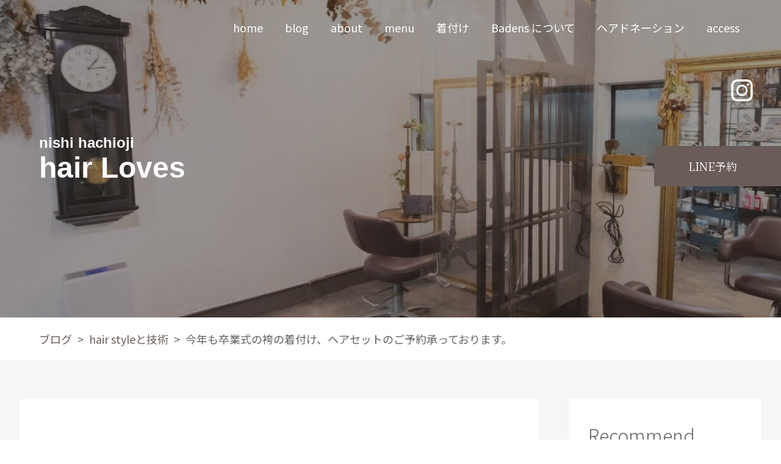

--- FILE ---
content_type: text/html; charset=UTF-8
request_url: https://lovesblog.work/2022/01/30/2175/
body_size: 12686
content:
    <!-- php get_header(); start -->
<head>
    <meta charset="UTF-8">
    <meta http-equiv="X-UA-Compatible" content="IE=edge">
    <meta name="viewport" content="width=device-width, initial-scale=1.0">
    <title>西八王子美容室Loves(ラブズ)</title>
    <title>今年も卒業式の袴の着付け、ヘアセットのご予約承っております。 - 西八王子美容室Loves(ラブズ)</title>
	<style>img:is([sizes="auto" i], [sizes^="auto," i]) { contain-intrinsic-size: 3000px 1500px }</style>
	
		<!-- All in One SEO 4.9.0 - aioseo.com -->
	<meta name="description" content="この投稿をInstagramで見る hair Loves 西八王子美容室(@hair_loves_nishih" />
	<meta name="robots" content="max-image-preview:large" />
	<meta name="author" content="大野健吾 kengo ohno"/>
	<link rel="canonical" href="https://lovesblog.work/2022/01/30/2175/" />
	<meta name="generator" content="All in One SEO (AIOSEO) 4.9.0" />
		<meta property="og:locale" content="ja_JP" />
		<meta property="og:site_name" content="西八王子美容室Loves(ラブズ) - 西八王子徒歩5分。こだわりの美容院" />
		<meta property="og:type" content="article" />
		<meta property="og:title" content="今年も卒業式の袴の着付け、ヘアセットのご予約承っております。 - 西八王子美容室Loves(ラブズ)" />
		<meta property="og:description" content="この投稿をInstagramで見る hair Loves 西八王子美容室(@hair_loves_nishih" />
		<meta property="og:url" content="https://lovesblog.work/2022/01/30/2175/" />
		<meta property="og:image" content="https://lovesblog.work/wp-content/uploads/2021/04/1I0A6318.jpeg" />
		<meta property="og:image:secure_url" content="https://lovesblog.work/wp-content/uploads/2021/04/1I0A6318.jpeg" />
		<meta property="og:image:width" content="2048" />
		<meta property="og:image:height" content="1365" />
		<meta property="article:published_time" content="2022-01-30T08:49:10+00:00" />
		<meta property="article:modified_time" content="2022-01-30T08:52:21+00:00" />
		<meta name="twitter:card" content="summary_large_image" />
		<meta name="twitter:title" content="今年も卒業式の袴の着付け、ヘアセットのご予約承っております。 - 西八王子美容室Loves(ラブズ)" />
		<meta name="twitter:description" content="この投稿をInstagramで見る hair Loves 西八王子美容室(@hair_loves_nishih" />
		<meta name="twitter:image" content="https://lovesblog.work/wp-content/uploads/2021/04/1I0A6318.jpeg" />
		<script type="application/ld+json" class="aioseo-schema">
			{"@context":"https:\/\/schema.org","@graph":[{"@type":"BlogPosting","@id":"https:\/\/lovesblog.work\/2022\/01\/30\/2175\/#blogposting","name":"\u4eca\u5e74\u3082\u5352\u696d\u5f0f\u306e\u88b4\u306e\u7740\u4ed8\u3051\u3001\u30d8\u30a2\u30bb\u30c3\u30c8\u306e\u3054\u4e88\u7d04\u627f\u3063\u3066\u304a\u308a\u307e\u3059\u3002 - \u897f\u516b\u738b\u5b50\u7f8e\u5bb9\u5ba4Loves(\u30e9\u30d6\u30ba)","headline":"\u4eca\u5e74\u3082\u5352\u696d\u5f0f\u306e\u88b4\u306e\u7740\u4ed8\u3051\u3001\u30d8\u30a2\u30bb\u30c3\u30c8\u306e\u3054\u4e88\u7d04\u627f\u3063\u3066\u304a\u308a\u307e\u3059\u3002","author":{"@id":"https:\/\/lovesblog.work\/author\/kengo5526\/#author"},"publisher":{"@id":"https:\/\/lovesblog.work\/#organization"},"image":{"@type":"ImageObject","url":"https:\/\/lovesblog.work\/wp-content\/uploads\/2021\/03\/DSC02343.jpg","width":1616,"height":1080},"datePublished":"2022-01-30T17:49:10+09:00","dateModified":"2022-01-30T17:52:21+09:00","inLanguage":"ja","mainEntityOfPage":{"@id":"https:\/\/lovesblog.work\/2022\/01\/30\/2175\/#webpage"},"isPartOf":{"@id":"https:\/\/lovesblog.work\/2022\/01\/30\/2175\/#webpage"},"articleSection":"hair style\u3068\u6280\u8853, salon news, \u30d6\u30ed\u30b0"},{"@type":"BreadcrumbList","@id":"https:\/\/lovesblog.work\/2022\/01\/30\/2175\/#breadcrumblist","itemListElement":[{"@type":"ListItem","@id":"https:\/\/lovesblog.work#listItem","position":1,"name":"\u5bb6","item":"https:\/\/lovesblog.work","nextItem":{"@type":"ListItem","@id":"https:\/\/lovesblog.work\/category\/blog\/#listItem","name":"\u30d6\u30ed\u30b0"}},{"@type":"ListItem","@id":"https:\/\/lovesblog.work\/category\/blog\/#listItem","position":2,"name":"\u30d6\u30ed\u30b0","item":"https:\/\/lovesblog.work\/category\/blog\/","nextItem":{"@type":"ListItem","@id":"https:\/\/lovesblog.work\/category\/blog\/salon%e3%80%80news\/#listItem","name":"salon news"},"previousItem":{"@type":"ListItem","@id":"https:\/\/lovesblog.work#listItem","name":"\u5bb6"}},{"@type":"ListItem","@id":"https:\/\/lovesblog.work\/category\/blog\/salon%e3%80%80news\/#listItem","position":3,"name":"salon news","item":"https:\/\/lovesblog.work\/category\/blog\/salon%e3%80%80news\/","nextItem":{"@type":"ListItem","@id":"https:\/\/lovesblog.work\/2022\/01\/30\/2175\/#listItem","name":"\u4eca\u5e74\u3082\u5352\u696d\u5f0f\u306e\u88b4\u306e\u7740\u4ed8\u3051\u3001\u30d8\u30a2\u30bb\u30c3\u30c8\u306e\u3054\u4e88\u7d04\u627f\u3063\u3066\u304a\u308a\u307e\u3059\u3002"},"previousItem":{"@type":"ListItem","@id":"https:\/\/lovesblog.work\/category\/blog\/#listItem","name":"\u30d6\u30ed\u30b0"}},{"@type":"ListItem","@id":"https:\/\/lovesblog.work\/2022\/01\/30\/2175\/#listItem","position":4,"name":"\u4eca\u5e74\u3082\u5352\u696d\u5f0f\u306e\u88b4\u306e\u7740\u4ed8\u3051\u3001\u30d8\u30a2\u30bb\u30c3\u30c8\u306e\u3054\u4e88\u7d04\u627f\u3063\u3066\u304a\u308a\u307e\u3059\u3002","previousItem":{"@type":"ListItem","@id":"https:\/\/lovesblog.work\/category\/blog\/salon%e3%80%80news\/#listItem","name":"salon news"}}]},{"@type":"Organization","@id":"https:\/\/lovesblog.work\/#organization","name":"\u897f\u516b\u738b\u5b50\u7f8e\u5bb9\u5ba4Loves(\u30e9\u30d6\u30ba)","description":"\u897f\u516b\u738b\u5b50\u5f92\u6b695\u5206\u3002\u3053\u3060\u308f\u308a\u306e\u7f8e\u5bb9\u9662","url":"https:\/\/lovesblog.work\/","logo":{"@type":"ImageObject","url":"https:\/\/lovesblog.work\/wp-content\/uploads\/2023\/11\/icon.png","@id":"https:\/\/lovesblog.work\/2022\/01\/30\/2175\/#organizationLogo","width":1080,"height":1080},"image":{"@id":"https:\/\/lovesblog.work\/2022\/01\/30\/2175\/#organizationLogo"}},{"@type":"Person","@id":"https:\/\/lovesblog.work\/author\/kengo5526\/#author","url":"https:\/\/lovesblog.work\/author\/kengo5526\/","name":"\u5927\u91ce\u5065\u543e kengo ohno","image":{"@type":"ImageObject","@id":"https:\/\/lovesblog.work\/2022\/01\/30\/2175\/#authorImage","url":"https:\/\/lovesblog.work\/wp-content\/uploads\/2023\/11\/img_stylist_02-150x150.png","width":96,"height":96,"caption":"\u5927\u91ce\u5065\u543e kengo ohno"}},{"@type":"WebPage","@id":"https:\/\/lovesblog.work\/2022\/01\/30\/2175\/#webpage","url":"https:\/\/lovesblog.work\/2022\/01\/30\/2175\/","name":"\u4eca\u5e74\u3082\u5352\u696d\u5f0f\u306e\u88b4\u306e\u7740\u4ed8\u3051\u3001\u30d8\u30a2\u30bb\u30c3\u30c8\u306e\u3054\u4e88\u7d04\u627f\u3063\u3066\u304a\u308a\u307e\u3059\u3002 - \u897f\u516b\u738b\u5b50\u7f8e\u5bb9\u5ba4Loves(\u30e9\u30d6\u30ba)","description":"\u3053\u306e\u6295\u7a3f\u3092Instagram\u3067\u898b\u308b hair Loves \u897f\u516b\u738b\u5b50\u7f8e\u5bb9\u5ba4(@hair_loves_nishih","inLanguage":"ja","isPartOf":{"@id":"https:\/\/lovesblog.work\/#website"},"breadcrumb":{"@id":"https:\/\/lovesblog.work\/2022\/01\/30\/2175\/#breadcrumblist"},"author":{"@id":"https:\/\/lovesblog.work\/author\/kengo5526\/#author"},"creator":{"@id":"https:\/\/lovesblog.work\/author\/kengo5526\/#author"},"image":{"@type":"ImageObject","url":"https:\/\/lovesblog.work\/wp-content\/uploads\/2021\/03\/DSC02343.jpg","@id":"https:\/\/lovesblog.work\/2022\/01\/30\/2175\/#mainImage","width":1616,"height":1080},"primaryImageOfPage":{"@id":"https:\/\/lovesblog.work\/2022\/01\/30\/2175\/#mainImage"},"datePublished":"2022-01-30T17:49:10+09:00","dateModified":"2022-01-30T17:52:21+09:00"},{"@type":"WebSite","@id":"https:\/\/lovesblog.work\/#website","url":"https:\/\/lovesblog.work\/","name":"\u897f\u516b\u738b\u5b50\u7f8e\u5bb9\u5ba4Loves(\u30e9\u30d6\u30ba)","description":"\u897f\u516b\u738b\u5b50\u5f92\u6b695\u5206\u3002\u3053\u3060\u308f\u308a\u306e\u7f8e\u5bb9\u9662","inLanguage":"ja","publisher":{"@id":"https:\/\/lovesblog.work\/#organization"}}]}
		</script>
		<!-- All in One SEO -->

<link rel="alternate" type="application/rss+xml" title="西八王子美容室Loves(ラブズ) &raquo; フィード" href="https://lovesblog.work/feed/" />
<link rel="alternate" type="application/rss+xml" title="西八王子美容室Loves(ラブズ) &raquo; コメントフィード" href="https://lovesblog.work/comments/feed/" />
		<!-- This site uses the Google Analytics by MonsterInsights plugin v9.11.0 - Using Analytics tracking - https://www.monsterinsights.com/ -->
		<!-- Note: MonsterInsights is not currently configured on this site. The site owner needs to authenticate with Google Analytics in the MonsterInsights settings panel. -->
					<!-- No tracking code set -->
				<!-- / Google Analytics by MonsterInsights -->
		<script type="text/javascript">
/* <![CDATA[ */
window._wpemojiSettings = {"baseUrl":"https:\/\/s.w.org\/images\/core\/emoji\/16.0.1\/72x72\/","ext":".png","svgUrl":"https:\/\/s.w.org\/images\/core\/emoji\/16.0.1\/svg\/","svgExt":".svg","source":{"concatemoji":"https:\/\/lovesblog.work\/wp-includes\/js\/wp-emoji-release.min.js?ver=6.8.3"}};
/*! This file is auto-generated */
!function(s,n){var o,i,e;function c(e){try{var t={supportTests:e,timestamp:(new Date).valueOf()};sessionStorage.setItem(o,JSON.stringify(t))}catch(e){}}function p(e,t,n){e.clearRect(0,0,e.canvas.width,e.canvas.height),e.fillText(t,0,0);var t=new Uint32Array(e.getImageData(0,0,e.canvas.width,e.canvas.height).data),a=(e.clearRect(0,0,e.canvas.width,e.canvas.height),e.fillText(n,0,0),new Uint32Array(e.getImageData(0,0,e.canvas.width,e.canvas.height).data));return t.every(function(e,t){return e===a[t]})}function u(e,t){e.clearRect(0,0,e.canvas.width,e.canvas.height),e.fillText(t,0,0);for(var n=e.getImageData(16,16,1,1),a=0;a<n.data.length;a++)if(0!==n.data[a])return!1;return!0}function f(e,t,n,a){switch(t){case"flag":return n(e,"\ud83c\udff3\ufe0f\u200d\u26a7\ufe0f","\ud83c\udff3\ufe0f\u200b\u26a7\ufe0f")?!1:!n(e,"\ud83c\udde8\ud83c\uddf6","\ud83c\udde8\u200b\ud83c\uddf6")&&!n(e,"\ud83c\udff4\udb40\udc67\udb40\udc62\udb40\udc65\udb40\udc6e\udb40\udc67\udb40\udc7f","\ud83c\udff4\u200b\udb40\udc67\u200b\udb40\udc62\u200b\udb40\udc65\u200b\udb40\udc6e\u200b\udb40\udc67\u200b\udb40\udc7f");case"emoji":return!a(e,"\ud83e\udedf")}return!1}function g(e,t,n,a){var r="undefined"!=typeof WorkerGlobalScope&&self instanceof WorkerGlobalScope?new OffscreenCanvas(300,150):s.createElement("canvas"),o=r.getContext("2d",{willReadFrequently:!0}),i=(o.textBaseline="top",o.font="600 32px Arial",{});return e.forEach(function(e){i[e]=t(o,e,n,a)}),i}function t(e){var t=s.createElement("script");t.src=e,t.defer=!0,s.head.appendChild(t)}"undefined"!=typeof Promise&&(o="wpEmojiSettingsSupports",i=["flag","emoji"],n.supports={everything:!0,everythingExceptFlag:!0},e=new Promise(function(e){s.addEventListener("DOMContentLoaded",e,{once:!0})}),new Promise(function(t){var n=function(){try{var e=JSON.parse(sessionStorage.getItem(o));if("object"==typeof e&&"number"==typeof e.timestamp&&(new Date).valueOf()<e.timestamp+604800&&"object"==typeof e.supportTests)return e.supportTests}catch(e){}return null}();if(!n){if("undefined"!=typeof Worker&&"undefined"!=typeof OffscreenCanvas&&"undefined"!=typeof URL&&URL.createObjectURL&&"undefined"!=typeof Blob)try{var e="postMessage("+g.toString()+"("+[JSON.stringify(i),f.toString(),p.toString(),u.toString()].join(",")+"));",a=new Blob([e],{type:"text/javascript"}),r=new Worker(URL.createObjectURL(a),{name:"wpTestEmojiSupports"});return void(r.onmessage=function(e){c(n=e.data),r.terminate(),t(n)})}catch(e){}c(n=g(i,f,p,u))}t(n)}).then(function(e){for(var t in e)n.supports[t]=e[t],n.supports.everything=n.supports.everything&&n.supports[t],"flag"!==t&&(n.supports.everythingExceptFlag=n.supports.everythingExceptFlag&&n.supports[t]);n.supports.everythingExceptFlag=n.supports.everythingExceptFlag&&!n.supports.flag,n.DOMReady=!1,n.readyCallback=function(){n.DOMReady=!0}}).then(function(){return e}).then(function(){var e;n.supports.everything||(n.readyCallback(),(e=n.source||{}).concatemoji?t(e.concatemoji):e.wpemoji&&e.twemoji&&(t(e.twemoji),t(e.wpemoji)))}))}((window,document),window._wpemojiSettings);
/* ]]> */
</script>
<style id='wp-emoji-styles-inline-css' type='text/css'>

	img.wp-smiley, img.emoji {
		display: inline !important;
		border: none !important;
		box-shadow: none !important;
		height: 1em !important;
		width: 1em !important;
		margin: 0 0.07em !important;
		vertical-align: -0.1em !important;
		background: none !important;
		padding: 0 !important;
	}
</style>
<link rel='stylesheet' id='wp-block-library-css' href='https://lovesblog.work/wp-includes/css/dist/block-library/style.min.css?ver=6.8.3' type='text/css' media='all' />
<style id='classic-theme-styles-inline-css' type='text/css'>
/*! This file is auto-generated */
.wp-block-button__link{color:#fff;background-color:#32373c;border-radius:9999px;box-shadow:none;text-decoration:none;padding:calc(.667em + 2px) calc(1.333em + 2px);font-size:1.125em}.wp-block-file__button{background:#32373c;color:#fff;text-decoration:none}
</style>
<link rel='stylesheet' id='aioseo/css/src/vue/standalone/blocks/table-of-contents/global.scss-css' href='https://lovesblog.work/wp-content/plugins/all-in-one-seo-pack/dist/Lite/assets/css/table-of-contents/global.e90f6d47.css?ver=4.9.0' type='text/css' media='all' />
<style id='global-styles-inline-css' type='text/css'>
:root{--wp--preset--aspect-ratio--square: 1;--wp--preset--aspect-ratio--4-3: 4/3;--wp--preset--aspect-ratio--3-4: 3/4;--wp--preset--aspect-ratio--3-2: 3/2;--wp--preset--aspect-ratio--2-3: 2/3;--wp--preset--aspect-ratio--16-9: 16/9;--wp--preset--aspect-ratio--9-16: 9/16;--wp--preset--color--black: #000000;--wp--preset--color--cyan-bluish-gray: #abb8c3;--wp--preset--color--white: #ffffff;--wp--preset--color--pale-pink: #f78da7;--wp--preset--color--vivid-red: #cf2e2e;--wp--preset--color--luminous-vivid-orange: #ff6900;--wp--preset--color--luminous-vivid-amber: #fcb900;--wp--preset--color--light-green-cyan: #7bdcb5;--wp--preset--color--vivid-green-cyan: #00d084;--wp--preset--color--pale-cyan-blue: #8ed1fc;--wp--preset--color--vivid-cyan-blue: #0693e3;--wp--preset--color--vivid-purple: #9b51e0;--wp--preset--gradient--vivid-cyan-blue-to-vivid-purple: linear-gradient(135deg,rgba(6,147,227,1) 0%,rgb(155,81,224) 100%);--wp--preset--gradient--light-green-cyan-to-vivid-green-cyan: linear-gradient(135deg,rgb(122,220,180) 0%,rgb(0,208,130) 100%);--wp--preset--gradient--luminous-vivid-amber-to-luminous-vivid-orange: linear-gradient(135deg,rgba(252,185,0,1) 0%,rgba(255,105,0,1) 100%);--wp--preset--gradient--luminous-vivid-orange-to-vivid-red: linear-gradient(135deg,rgba(255,105,0,1) 0%,rgb(207,46,46) 100%);--wp--preset--gradient--very-light-gray-to-cyan-bluish-gray: linear-gradient(135deg,rgb(238,238,238) 0%,rgb(169,184,195) 100%);--wp--preset--gradient--cool-to-warm-spectrum: linear-gradient(135deg,rgb(74,234,220) 0%,rgb(151,120,209) 20%,rgb(207,42,186) 40%,rgb(238,44,130) 60%,rgb(251,105,98) 80%,rgb(254,248,76) 100%);--wp--preset--gradient--blush-light-purple: linear-gradient(135deg,rgb(255,206,236) 0%,rgb(152,150,240) 100%);--wp--preset--gradient--blush-bordeaux: linear-gradient(135deg,rgb(254,205,165) 0%,rgb(254,45,45) 50%,rgb(107,0,62) 100%);--wp--preset--gradient--luminous-dusk: linear-gradient(135deg,rgb(255,203,112) 0%,rgb(199,81,192) 50%,rgb(65,88,208) 100%);--wp--preset--gradient--pale-ocean: linear-gradient(135deg,rgb(255,245,203) 0%,rgb(182,227,212) 50%,rgb(51,167,181) 100%);--wp--preset--gradient--electric-grass: linear-gradient(135deg,rgb(202,248,128) 0%,rgb(113,206,126) 100%);--wp--preset--gradient--midnight: linear-gradient(135deg,rgb(2,3,129) 0%,rgb(40,116,252) 100%);--wp--preset--font-size--small: 13px;--wp--preset--font-size--medium: 20px;--wp--preset--font-size--large: 36px;--wp--preset--font-size--x-large: 42px;--wp--preset--spacing--20: 0.44rem;--wp--preset--spacing--30: 0.67rem;--wp--preset--spacing--40: 1rem;--wp--preset--spacing--50: 1.5rem;--wp--preset--spacing--60: 2.25rem;--wp--preset--spacing--70: 3.38rem;--wp--preset--spacing--80: 5.06rem;--wp--preset--shadow--natural: 6px 6px 9px rgba(0, 0, 0, 0.2);--wp--preset--shadow--deep: 12px 12px 50px rgba(0, 0, 0, 0.4);--wp--preset--shadow--sharp: 6px 6px 0px rgba(0, 0, 0, 0.2);--wp--preset--shadow--outlined: 6px 6px 0px -3px rgba(255, 255, 255, 1), 6px 6px rgba(0, 0, 0, 1);--wp--preset--shadow--crisp: 6px 6px 0px rgba(0, 0, 0, 1);}:where(.is-layout-flex){gap: 0.5em;}:where(.is-layout-grid){gap: 0.5em;}body .is-layout-flex{display: flex;}.is-layout-flex{flex-wrap: wrap;align-items: center;}.is-layout-flex > :is(*, div){margin: 0;}body .is-layout-grid{display: grid;}.is-layout-grid > :is(*, div){margin: 0;}:where(.wp-block-columns.is-layout-flex){gap: 2em;}:where(.wp-block-columns.is-layout-grid){gap: 2em;}:where(.wp-block-post-template.is-layout-flex){gap: 1.25em;}:where(.wp-block-post-template.is-layout-grid){gap: 1.25em;}.has-black-color{color: var(--wp--preset--color--black) !important;}.has-cyan-bluish-gray-color{color: var(--wp--preset--color--cyan-bluish-gray) !important;}.has-white-color{color: var(--wp--preset--color--white) !important;}.has-pale-pink-color{color: var(--wp--preset--color--pale-pink) !important;}.has-vivid-red-color{color: var(--wp--preset--color--vivid-red) !important;}.has-luminous-vivid-orange-color{color: var(--wp--preset--color--luminous-vivid-orange) !important;}.has-luminous-vivid-amber-color{color: var(--wp--preset--color--luminous-vivid-amber) !important;}.has-light-green-cyan-color{color: var(--wp--preset--color--light-green-cyan) !important;}.has-vivid-green-cyan-color{color: var(--wp--preset--color--vivid-green-cyan) !important;}.has-pale-cyan-blue-color{color: var(--wp--preset--color--pale-cyan-blue) !important;}.has-vivid-cyan-blue-color{color: var(--wp--preset--color--vivid-cyan-blue) !important;}.has-vivid-purple-color{color: var(--wp--preset--color--vivid-purple) !important;}.has-black-background-color{background-color: var(--wp--preset--color--black) !important;}.has-cyan-bluish-gray-background-color{background-color: var(--wp--preset--color--cyan-bluish-gray) !important;}.has-white-background-color{background-color: var(--wp--preset--color--white) !important;}.has-pale-pink-background-color{background-color: var(--wp--preset--color--pale-pink) !important;}.has-vivid-red-background-color{background-color: var(--wp--preset--color--vivid-red) !important;}.has-luminous-vivid-orange-background-color{background-color: var(--wp--preset--color--luminous-vivid-orange) !important;}.has-luminous-vivid-amber-background-color{background-color: var(--wp--preset--color--luminous-vivid-amber) !important;}.has-light-green-cyan-background-color{background-color: var(--wp--preset--color--light-green-cyan) !important;}.has-vivid-green-cyan-background-color{background-color: var(--wp--preset--color--vivid-green-cyan) !important;}.has-pale-cyan-blue-background-color{background-color: var(--wp--preset--color--pale-cyan-blue) !important;}.has-vivid-cyan-blue-background-color{background-color: var(--wp--preset--color--vivid-cyan-blue) !important;}.has-vivid-purple-background-color{background-color: var(--wp--preset--color--vivid-purple) !important;}.has-black-border-color{border-color: var(--wp--preset--color--black) !important;}.has-cyan-bluish-gray-border-color{border-color: var(--wp--preset--color--cyan-bluish-gray) !important;}.has-white-border-color{border-color: var(--wp--preset--color--white) !important;}.has-pale-pink-border-color{border-color: var(--wp--preset--color--pale-pink) !important;}.has-vivid-red-border-color{border-color: var(--wp--preset--color--vivid-red) !important;}.has-luminous-vivid-orange-border-color{border-color: var(--wp--preset--color--luminous-vivid-orange) !important;}.has-luminous-vivid-amber-border-color{border-color: var(--wp--preset--color--luminous-vivid-amber) !important;}.has-light-green-cyan-border-color{border-color: var(--wp--preset--color--light-green-cyan) !important;}.has-vivid-green-cyan-border-color{border-color: var(--wp--preset--color--vivid-green-cyan) !important;}.has-pale-cyan-blue-border-color{border-color: var(--wp--preset--color--pale-cyan-blue) !important;}.has-vivid-cyan-blue-border-color{border-color: var(--wp--preset--color--vivid-cyan-blue) !important;}.has-vivid-purple-border-color{border-color: var(--wp--preset--color--vivid-purple) !important;}.has-vivid-cyan-blue-to-vivid-purple-gradient-background{background: var(--wp--preset--gradient--vivid-cyan-blue-to-vivid-purple) !important;}.has-light-green-cyan-to-vivid-green-cyan-gradient-background{background: var(--wp--preset--gradient--light-green-cyan-to-vivid-green-cyan) !important;}.has-luminous-vivid-amber-to-luminous-vivid-orange-gradient-background{background: var(--wp--preset--gradient--luminous-vivid-amber-to-luminous-vivid-orange) !important;}.has-luminous-vivid-orange-to-vivid-red-gradient-background{background: var(--wp--preset--gradient--luminous-vivid-orange-to-vivid-red) !important;}.has-very-light-gray-to-cyan-bluish-gray-gradient-background{background: var(--wp--preset--gradient--very-light-gray-to-cyan-bluish-gray) !important;}.has-cool-to-warm-spectrum-gradient-background{background: var(--wp--preset--gradient--cool-to-warm-spectrum) !important;}.has-blush-light-purple-gradient-background{background: var(--wp--preset--gradient--blush-light-purple) !important;}.has-blush-bordeaux-gradient-background{background: var(--wp--preset--gradient--blush-bordeaux) !important;}.has-luminous-dusk-gradient-background{background: var(--wp--preset--gradient--luminous-dusk) !important;}.has-pale-ocean-gradient-background{background: var(--wp--preset--gradient--pale-ocean) !important;}.has-electric-grass-gradient-background{background: var(--wp--preset--gradient--electric-grass) !important;}.has-midnight-gradient-background{background: var(--wp--preset--gradient--midnight) !important;}.has-small-font-size{font-size: var(--wp--preset--font-size--small) !important;}.has-medium-font-size{font-size: var(--wp--preset--font-size--medium) !important;}.has-large-font-size{font-size: var(--wp--preset--font-size--large) !important;}.has-x-large-font-size{font-size: var(--wp--preset--font-size--x-large) !important;}
:where(.wp-block-post-template.is-layout-flex){gap: 1.25em;}:where(.wp-block-post-template.is-layout-grid){gap: 1.25em;}
:where(.wp-block-columns.is-layout-flex){gap: 2em;}:where(.wp-block-columns.is-layout-grid){gap: 2em;}
:root :where(.wp-block-pullquote){font-size: 1.5em;line-height: 1.6;}
</style>
<link rel='stylesheet' id='slickstyle-css' href='https://lovesblog.work/wp-content/themes/theme_loves/slick/slick.css?ver=6.8.3' type='text/css' media='all' />
<link rel='stylesheet' id='slickthemestyle-css' href='https://lovesblog.work/wp-content/themes/theme_loves/slick/slick-theme.css?ver=6.8.3' type='text/css' media='all' />
<link rel='stylesheet' id='style-css' href='https://lovesblog.work/wp-content/themes/theme_loves/style.css?ver=6.8.3' type='text/css' media='all' />
<script type="text/javascript" src="https://lovesblog.work/wp-includes/js/jquery/jquery.min.js?ver=3.7.1" id="jquery-core-js"></script>
<script type="text/javascript" src="https://lovesblog.work/wp-includes/js/jquery/jquery-migrate.min.js?ver=3.4.1" id="jquery-migrate-js"></script>
<script type="text/javascript" src="https://lovesblog.work/wp-content/themes/theme_loves/slick/slick.min.js?ver=6.8.3" id="slickjs-js"></script>
<script type="text/javascript" src="https://lovesblog.work/wp-content/themes/theme_loves/js/main.js?ver=6.8.3" id="main-js"></script>
<link rel="https://api.w.org/" href="https://lovesblog.work/wp-json/" /><link rel="alternate" title="JSON" type="application/json" href="https://lovesblog.work/wp-json/wp/v2/posts/2175" /><link rel="EditURI" type="application/rsd+xml" title="RSD" href="https://lovesblog.work/xmlrpc.php?rsd" />
<meta name="generator" content="WordPress 6.8.3" />
<link rel='shortlink' href='https://lovesblog.work/?p=2175' />
<link rel="alternate" title="oEmbed (JSON)" type="application/json+oembed" href="https://lovesblog.work/wp-json/oembed/1.0/embed?url=https%3A%2F%2Flovesblog.work%2F2022%2F01%2F30%2F2175%2F" />
<link rel="alternate" title="oEmbed (XML)" type="text/xml+oembed" href="https://lovesblog.work/wp-json/oembed/1.0/embed?url=https%3A%2F%2Flovesblog.work%2F2022%2F01%2F30%2F2175%2F&#038;format=xml" />
<link rel="icon" href="https://lovesblog.work/wp-content/uploads/2023/11/cropped-icon-32x32.png" sizes="32x32" />
<link rel="icon" href="https://lovesblog.work/wp-content/uploads/2023/11/cropped-icon-192x192.png" sizes="192x192" />
<link rel="apple-touch-icon" href="https://lovesblog.work/wp-content/uploads/2023/11/cropped-icon-180x180.png" />
<meta name="msapplication-TileImage" content="https://lovesblog.work/wp-content/uploads/2023/11/cropped-icon-270x270.png" />
    <!-- function start -->
    <!-- function end -->
</head>
<body>
    <header>
        <div class="inner">
            <button class="btn-nav"></button>
            <nav class="global">
				<ul id="menu-menu" class="menu"><li id="menu-item-2240" class="menu-item menu-item-type-post_type menu-item-object-page menu-item-home menu-item-2240"><a href="https://lovesblog.work/">home</a></li>
<li id="menu-item-590" class="menu-item menu-item-type-taxonomy menu-item-object-category current-post-ancestor current-menu-parent current-post-parent menu-item-590"><a href="https://lovesblog.work/category/blog/">blog</a></li>
<li id="menu-item-2241" class="menu-item menu-item-type-custom menu-item-object-custom menu-item-home menu-item-2241"><a href="https://lovesblog.work/#about">about</a></li>
<li id="menu-item-2242" class="menu-item menu-item-type-custom menu-item-object-custom menu-item-home menu-item-2242"><a href="https://lovesblog.work/#service_menu">menu</a></li>
<li id="menu-item-2068" class="menu-item menu-item-type-post_type menu-item-object-page menu-item-2068"><a href="https://lovesblog.work/dressing/">着付け</a></li>
<li id="menu-item-569" class="menu-item menu-item-type-post_type menu-item-object-page menu-item-569"><a href="https://lovesblog.work/badensnituite/">Badens について</a></li>
<li id="menu-item-1290" class="menu-item menu-item-type-post_type menu-item-object-page menu-item-1290"><a href="https://lovesblog.work/donation/">ヘアドネーション</a></li>
<li id="menu-item-2243" class="menu-item menu-item-type-custom menu-item-object-custom menu-item-home menu-item-2243"><a href="https://lovesblog.work/#access">access</a></li>
</ul>            </nav>
        </div><!-- /.inner -->
    </header>
    <!-- php get_header(); end -->
<div class="single">
<!-- main-visual.php -->
<div class="main-visual">
    <div class="sns-area">
        <a href="https://www.instagram.com/kengo_ohno/" target="_blank" class="btn-insta"><img src="https://lovesblog.work/wp-content/themes/theme_loves/img/icon_insta.png"></a>
        <a href="http://lin.ee/drH9OcX" target="_blank" class="btn-line-top btn_line_01">LINE予約</a>
    </div>
    <h1><span class="sub-title">nishi hachioji</span>
    <span class="main-title">hair Loves</span></h1>
</div>
<!-- main-visual.php / -->
<!-- breadcrumbs.php -->
<div class="breadcrumbs">
	<div class="inner">
      <ul><li><a href="https://lovesblog.work/category/blog/">ブログ</a></li><li><a href="https://lovesblog.work/category/blog/hair-style/">hair styleと技術</a></li><li>今年も卒業式の袴の着付け、ヘアセットのご予約承っております。</li></ul>	</div>
</div>
<!-- breadcrumbs.php / -->
	<div class="contents">
		<div class="inner">
			<!-- main -->
			<main class="main-area">
               	<p class="single-meta"><span class="single-time">2022.1.30</span>
                  <span class="single-category">
                      <a href="https://lovesblog.work/category/blog/hair-style/">hair styleと技術</a><a href="https://lovesblog.work/category/blog/salon%e3%80%80news/">salon news</a><a href="https://lovesblog.work/category/blog/">ブログ</a>                  </span>
                  <span class="single-tag">
                                        </span>
				</p>
				<h1>今年も卒業式の袴の着付け、ヘアセットのご予約承っております。</h1>
				<div class="thumbnail">
                <img width="1616" height="1080" src="https://lovesblog.work/wp-content/uploads/2021/03/DSC02343.jpg" class="attachment-post-thumbnail size-post-thumbnail wp-post-image" alt="" decoding="async" fetchpriority="high" srcset="https://lovesblog.work/wp-content/uploads/2021/03/DSC02343.jpg 1616w, https://lovesblog.work/wp-content/uploads/2021/03/DSC02343-300x200.jpg 300w, https://lovesblog.work/wp-content/uploads/2021/03/DSC02343-768x513.jpg 768w, https://lovesblog.work/wp-content/uploads/2021/03/DSC02343-1024x684.jpg 1024w, https://lovesblog.work/wp-content/uploads/2021/03/DSC02343-320x214.jpg 320w" sizes="(max-width: 1616px) 100vw, 1616px" />				</div>
				
                                    <blockquote class="instagram-media" data-instgrm-captioned="" data-instgrm-permalink="https://www.instagram.com/p/CZWQGG-v7In/?utm_source=ig_embed&amp;utm_campaign=loading" data-instgrm-version="14" style="background: #FFF; border: 0; border-radius: 3px; box-shadow: 0 0 1px 0 rgba(0,0,0,0.5),0 1px 10px 0 rgba(0,0,0,0.15); margin: 1px; max-width: 540px; min-width: 326px; padding: 0; width: 99.375%; width: -webkit-calc(100% - 2px); width: calc(100% - 2px)">
<div style="padding: 16px">
<div style="padding: 16px">
<div style="display: flex; flex-direction: row; align-items: center">
<div style="background-color: #F4F4F4; border-radius: 50%; flex-grow: 0; height: 40px; margin-right: 14px; width: 40px"><a href="https://www.instagram.com/p/CZWQGG-v7In/?utm_source=ig_embed&amp;utm_campaign=loading" style="background: #FFFFFF; line-height: 0; padding: 0 0; text-align: center; text-decoration: none; width: 100%" target="_blank" rel="noopener"></a></div>
<div style="display: flex; flex-direction: column; flex-grow: 1; justify-content: center">
<div style="background-color: #F4F4F4; border-radius: 4px; flex-grow: 0; height: 14px; margin-bottom: 6px; width: 100px"><a href="https://www.instagram.com/p/CZWQGG-v7In/?utm_source=ig_embed&amp;utm_campaign=loading" style="background: #FFFFFF; line-height: 0; padding: 0 0; text-align: center; text-decoration: none; width: 100%" target="_blank" rel="noopener"></a></div>
<div style="background-color: #F4F4F4; border-radius: 4px; flex-grow: 0; height: 14px; width: 60px"><a href="https://www.instagram.com/p/CZWQGG-v7In/?utm_source=ig_embed&amp;utm_campaign=loading" style="background: #FFFFFF; line-height: 0; padding: 0 0; text-align: center; text-decoration: none; width: 100%" target="_blank" rel="noopener"></a></div>
</div>
</div>
<div style="padding: 19% 0"><a href="https://www.instagram.com/p/CZWQGG-v7In/?utm_source=ig_embed&amp;utm_campaign=loading" style="background: #FFFFFF; line-height: 0; padding: 0 0; text-align: center; text-decoration: none; width: 100%" target="_blank" rel="noopener"></a></div>
<div style="display: block; height: 50px; margin: 0 auto 12px; width: 50px"><a href="https://www.instagram.com/p/CZWQGG-v7In/?utm_source=ig_embed&amp;utm_campaign=loading" style="background: #FFFFFF; line-height: 0; padding: 0 0; text-align: center; text-decoration: none; width: 100%" target="_blank" rel="noopener"><svg width="50px" height="50px" viewBox="0 0 60 60" version="1.1" xmlns="https://www.w3.org/2000/svg" xmlns:xlink="https://www.w3.org/1999/xlink"><g stroke="none" stroke-width="1" fill="none" fill-rule="evenodd"><g transform="translate(-511.000000, -20.000000)" fill="#000000"><g><path d="M556.869,30.41 C554.814,30.41 553.148,32.076 553.148,34.131 C553.148,36.186 554.814,37.852 556.869,37.852 C558.924,37.852 560.59,36.186 560.59,34.131 C560.59,32.076 558.924,30.41 556.869,30.41 M541,60.657 C535.114,60.657 530.342,55.887 530.342,50 C530.342,44.114 535.114,39.342 541,39.342 C546.887,39.342 551.658,44.114 551.658,50 C551.658,55.887 546.887,60.657 541,60.657 M541,33.886 C532.1,33.886 524.886,41.1 524.886,50 C524.886,58.899 532.1,66.113 541,66.113 C549.9,66.113 557.115,58.899 557.115,50 C557.115,41.1 549.9,33.886 541,33.886 M565.378,62.101 C565.244,65.022 564.756,66.606 564.346,67.663 C563.803,69.06 563.154,70.057 562.106,71.106 C561.058,72.155 560.06,72.803 558.662,73.347 C557.607,73.757 556.021,74.244 553.102,74.378 C549.944,74.521 548.997,74.552 541,74.552 C533.003,74.552 532.056,74.521 528.898,74.378 C525.979,74.244 524.393,73.757 523.338,73.347 C521.94,72.803 520.942,72.155 519.894,71.106 C518.846,70.057 518.197,69.06 517.654,67.663 C517.244,66.606 516.755,65.022 516.623,62.101 C516.479,58.943 516.448,57.996 516.448,50 C516.448,42.003 516.479,41.056 516.623,37.899 C516.755,34.978 517.244,33.391 517.654,32.338 C518.197,30.938 518.846,29.942 519.894,28.894 C520.942,27.846 521.94,27.196 523.338,26.654 C524.393,26.244 525.979,25.756 528.898,25.623 C532.057,25.479 533.004,25.448 541,25.448 C548.997,25.448 549.943,25.479 553.102,25.623 C556.021,25.756 557.607,26.244 558.662,26.654 C560.06,27.196 561.058,27.846 562.106,28.894 C563.154,29.942 563.803,30.938 564.346,32.338 C564.756,33.391 565.244,34.978 565.378,37.899 C565.522,41.056 565.552,42.003 565.552,50 C565.552,57.996 565.522,58.943 565.378,62.101 M570.82,37.631 C570.674,34.438 570.167,32.258 569.425,30.349 C568.659,28.377 567.633,26.702 565.965,25.035 C564.297,23.368 562.623,22.342 560.652,21.575 C558.743,20.834 556.562,20.326 553.369,20.18 C550.169,20.033 549.148,20 541,20 C532.853,20 531.831,20.033 528.631,20.18 C525.438,20.326 523.257,20.834 521.349,21.575 C519.376,22.342 517.703,23.368 516.035,25.035 C514.368,26.702 513.342,28.377 512.574,30.349 C511.834,32.258 511.326,34.438 511.181,37.631 C511.035,40.831 511,41.851 511,50 C511,58.147 511.035,59.17 511.181,62.369 C511.326,65.562 511.834,67.743 512.574,69.651 C513.342,71.625 514.368,73.296 516.035,74.965 C517.703,76.634 519.376,77.658 521.349,78.425 C523.257,79.167 525.438,79.673 528.631,79.82 C531.831,79.965 532.853,80.001 541,80.001 C549.148,80.001 550.169,79.965 553.369,79.82 C556.562,79.673 558.743,79.167 560.652,78.425 C562.623,77.658 564.297,76.634 565.965,74.965 C567.633,73.296 568.659,71.625 569.425,69.651 C570.167,67.743 570.674,65.562 570.82,62.369 C570.966,59.17 571,58.147 571,50 C571,41.851 570.966,40.831 570.82,37.631"></path></g></g></g></svg></a></div>
<div style="padding-top: 8px">
<div style="color: #3897f0; font-family: Arial,sans-serif; font-size: 14px; font-style: normal; font-weight: 550; line-height: 18px"><a href="https://www.instagram.com/p/CZWQGG-v7In/?utm_source=ig_embed&amp;utm_campaign=loading" style="background: #FFFFFF; line-height: 0; padding: 0 0; text-align: center; text-decoration: none; width: 100%" target="_blank" rel="noopener">この投稿をInstagramで見る</a></div>
</div>
<div style="padding: 12.5% 0"><a href="https://www.instagram.com/p/CZWQGG-v7In/?utm_source=ig_embed&amp;utm_campaign=loading" style="background: #FFFFFF; line-height: 0; padding: 0 0; text-align: center; text-decoration: none; width: 100%" target="_blank" rel="noopener"></a></div>
<div style="display: flex; flex-direction: row; margin-bottom: 14px; align-items: center">
<div>
<div style="background-color: #F4F4F4; border-radius: 50%; height: 12.5px; width: 12.5px; transform: translateX(0px) translateY(7px)"><a href="https://www.instagram.com/p/CZWQGG-v7In/?utm_source=ig_embed&amp;utm_campaign=loading" style="background: #FFFFFF; line-height: 0; padding: 0 0; text-align: center; text-decoration: none; width: 100%" target="_blank" rel="noopener"></a></div>
<div style="background-color: #F4F4F4; height: 12.5px; transform: rotate(-45deg) translateX(3px) translateY(1px); width: 12.5px; flex-grow: 0; margin-right: 14px; margin-left: 2px"><a href="https://www.instagram.com/p/CZWQGG-v7In/?utm_source=ig_embed&amp;utm_campaign=loading" style="background: #FFFFFF; line-height: 0; padding: 0 0; text-align: center; text-decoration: none; width: 100%" target="_blank" rel="noopener"></a></div>
<div style="background-color: #F4F4F4; border-radius: 50%; height: 12.5px; width: 12.5px; transform: translateX(9px) translateY(-18px)"><a href="https://www.instagram.com/p/CZWQGG-v7In/?utm_source=ig_embed&amp;utm_campaign=loading" style="background: #FFFFFF; line-height: 0; padding: 0 0; text-align: center; text-decoration: none; width: 100%" target="_blank" rel="noopener"></a></div>
</div>
<div style="margin-left: 8px">
<div style="background-color: #F4F4F4; border-radius: 50%; flex-grow: 0; height: 20px; width: 20px"><a href="https://www.instagram.com/p/CZWQGG-v7In/?utm_source=ig_embed&amp;utm_campaign=loading" style="background: #FFFFFF; line-height: 0; padding: 0 0; text-align: center; text-decoration: none; width: 100%" target="_blank" rel="noopener"></a></div>
<div style="width: 0; height: 0; border-top: 2px solid transparent; border-left: 6px solid #f4f4f4; border-bottom: 2px solid transparent; transform: translateX(16px) translateY(-4px) rotate(30deg)"><a href="https://www.instagram.com/p/CZWQGG-v7In/?utm_source=ig_embed&amp;utm_campaign=loading" style="background: #FFFFFF; line-height: 0; padding: 0 0; text-align: center; text-decoration: none; width: 100%" target="_blank" rel="noopener"></a></div>
</div>
<div style="margin-left: auto">
<div style="width: 0px; border-top: 8px solid #F4F4F4; border-right: 8px solid transparent; transform: translateY(16px)"><a href="https://www.instagram.com/p/CZWQGG-v7In/?utm_source=ig_embed&amp;utm_campaign=loading" style="background: #FFFFFF; line-height: 0; padding: 0 0; text-align: center; text-decoration: none; width: 100%" target="_blank" rel="noopener"></a></div>
<div style="background-color: #F4F4F4; flex-grow: 0; height: 12px; width: 16px; transform: translateY(-4px)"><a href="https://www.instagram.com/p/CZWQGG-v7In/?utm_source=ig_embed&amp;utm_campaign=loading" style="background: #FFFFFF; line-height: 0; padding: 0 0; text-align: center; text-decoration: none; width: 100%" target="_blank" rel="noopener"></a></div>
<div style="width: 0; height: 0; border-top: 8px solid #F4F4F4; border-left: 8px solid transparent; transform: translateY(-4px) translateX(8px)"><a href="https://www.instagram.com/p/CZWQGG-v7In/?utm_source=ig_embed&amp;utm_campaign=loading" style="background: #FFFFFF; line-height: 0; padding: 0 0; text-align: center; text-decoration: none; width: 100%" target="_blank" rel="noopener"></a></div>
</div>
</div>
<div style="display: flex; flex-direction: column; flex-grow: 1; justify-content: center; margin-bottom: 24px">
<div style="background-color: #F4F4F4; border-radius: 4px; flex-grow: 0; height: 14px; margin-bottom: 6px; width: 224px"><a href="https://www.instagram.com/p/CZWQGG-v7In/?utm_source=ig_embed&amp;utm_campaign=loading" style="background: #FFFFFF; line-height: 0; padding: 0 0; text-align: center; text-decoration: none; width: 100%" target="_blank" rel="noopener"></a></div>
<div style="background-color: #F4F4F4; border-radius: 4px; flex-grow: 0; height: 14px; width: 144px"><a href="https://www.instagram.com/p/CZWQGG-v7In/?utm_source=ig_embed&amp;utm_campaign=loading" style="background: #FFFFFF; line-height: 0; padding: 0 0; text-align: center; text-decoration: none; width: 100%" target="_blank" rel="noopener"></a></div>
</div>
<p><a href="https://www.instagram.com/p/CZWQGG-v7In/?utm_source=ig_embed&amp;utm_campaign=loading" style="background: #FFFFFF; line-height: 0; padding: 0 0; text-align: center; text-decoration: none; width: 100%" target="_blank" rel="noopener"></a></p>
<p style="color: #c9c8cd; font-family: Arial,sans-serif; font-size: 14px; line-height: 17px; margin-bottom: 0; margin-top: 8px; overflow: hidden; padding: 8px 0 7px; text-align: center; text-overflow: ellipsis; white-space: nowrap"><a href="https://www.instagram.com/p/CZWQGG-v7In/?utm_source=ig_embed&amp;utm_campaign=loading" style="color: #c9c8cd; font-family: Arial,sans-serif; font-size: 14px; font-style: normal; font-weight: normal; line-height: 17px; text-decoration: none" target="_blank" rel="noopener">hair Loves 西八王子美容室(@hair_loves_nishihachioji)がシェアした投稿</a></p>
</div>
<p><a href="https://www.instagram.com/p/CZWQGG-v7In/?utm_source=ig_embed&amp;utm_campaign=loading" style="background: #FFFFFF; line-height: 0; padding: 0 0; text-align: center; text-decoration: none; width: 100%" target="_blank" rel="noopener"><script async="" src="//www.instagram.com/embed.js"></script></a></p>
</div>
</blockquote>
<p><meta charset="UTF-8"><span style="caret-color: rgb(38, 38, 38); color: rgb(38, 38, 38); font-family: -apple-system, BlinkMacSystemFont, " segoe="" ui",="" roboto,="" helvetica,="" arial,="" sans-serif;="" font-size:="" 14px;="" font-style:="" normal;="" font-variant-caps:="" font-weight:="" letter-spacing:="" orphans:="" auto;="" text-align:="" start;="" text-indent:="" 0px;="" text-transform:="" none;="" white-space:="" widows:="" word-spacing:="" -webkit-tap-highlight-color:="" rgba(26,="" 26,="" 0.3);="" -webkit-text-size-adjust:="" 100%;="" -webkit-text-stroke-width:="" background-color:="" rgb(250,="" 250,="" 250);="" text-decoration:="" display:="" inline="" !important;="" float:="" none"="">今年も卒業式の袴のレンタル、着付け、ヘアセットのご予約を承っております！</span></p>
<p><span style="caret-color: rgb(38, 38, 38); color: rgb(38, 38, 38); font-family: -apple-system, BlinkMacSystemFont, " segoe="" ui",="" roboto,="" helvetica,="" arial,="" sans-serif;="" font-size:="" 14px;="" font-style:="" normal;="" font-variant-caps:="" font-weight:="" letter-spacing:="" orphans:="" auto;="" text-align:="" start;="" text-indent:="" 0px;="" text-transform:="" none;="" white-space:="" widows:="" word-spacing:="" -webkit-tap-highlight-color:="" rgba(26,="" 26,="" 0.3);="" -webkit-text-size-adjust:="" 100%;="" -webkit-text-stroke-width:="" background-color:="" rgb(250,="" 250,="" 250);="" text-decoration:="" display:="" inline="" !important;="" float:="" none"="">Loves</span><span style="caret-color: rgb(38, 38, 38); color: rgb(38, 38, 38); font-family: -apple-system, BlinkMacSystemFont, " segoe="" ui",="" roboto,="" helvetica,="" arial,="" sans-serif;="" font-size:="" 14px;="" font-style:="" normal;="" font-variant-caps:="" font-weight:="" letter-spacing:="" orphans:="" auto;="" text-align:="" start;="" text-indent:="" 0px;="" text-transform:="" none;="" white-space:="" widows:="" word-spacing:="" -webkit-tap-highlight-color:="" rgba(26,="" 26,="" 0.3);="" -webkit-text-size-adjust:="" 100%;="" -webkit-text-stroke-width:="" background-color:="" rgb(250,="" 250,="" 250);="" text-decoration:="" display:="" inline="" !important;="" float:="" none"="">では、一人一人のご希望に合わせて、コーディネートや着付け、ヘアスタイルの提案などしっかり打ち合わせした上、思い出に残る素敵な</span><span style="caret-color: rgb(38, 38, 38); color: rgb(38, 38, 38); font-family: -apple-system, BlinkMacSystemFont, " segoe="" ui",="" roboto,="" helvetica,="" arial,="" sans-serif;="" font-size:="" 14px;="" font-style:="" normal;="" font-variant-caps:="" font-weight:="" letter-spacing:="" orphans:="" auto;="" text-align:="" start;="" text-indent:="" 0px;="" text-transform:="" none;="" white-space:="" widows:="" word-spacing:="" -webkit-tap-highlight-color:="" rgba(26,="" 26,="" 0.3);="" -webkit-text-size-adjust:="" 100%;="" -webkit-text-stroke-width:="" background-color:="" rgb(250,="" 250,="" 250);="" text-decoration:="" display:="" inline="" !important;="" float:="" none"="">1</span><span style="caret-color: rgb(38, 38, 38); color: rgb(38, 38, 38); font-family: -apple-system, BlinkMacSystemFont, " segoe="" ui",="" roboto,="" helvetica,="" arial,="" sans-serif;="" font-size:="" 14px;="" font-style:="" normal;="" font-variant-caps:="" font-weight:="" letter-spacing:="" orphans:="" auto;="" text-align:="" start;="" text-indent:="" 0px;="" text-transform:="" none;="" white-space:="" widows:="" word-spacing:="" -webkit-tap-highlight-color:="" rgba(26,="" 26,="" 0.3);="" -webkit-text-size-adjust:="" 100%;="" -webkit-text-stroke-width:="" background-color:="" rgb(250,="" 250,="" 250);="" text-decoration:="" display:="" inline="" !important;="" float:="" none"="">日に出来るよう、お手伝いさせていただいております</span><span style="caret-color: rgb(38, 38, 38); color: rgb(38, 38, 38); font-family: -apple-system, BlinkMacSystemFont, " segoe="" ui",="" roboto,="" helvetica,="" arial,="" sans-serif;="" font-size:="" 14px;="" font-style:="" normal;="" font-variant-caps:="" font-weight:="" letter-spacing:="" orphans:="" auto;="" text-align:="" start;="" text-indent:="" 0px;="" text-transform:="" none;="" white-space:="" widows:="" word-spacing:="" -webkit-tap-highlight-color:="" rgba(26,="" 26,="" 0.3);="" -webkit-text-size-adjust:="" 100%;="" -webkit-text-stroke-width:="" background-color:="" rgb(250,="" 250,="" 250);="" text-decoration:="" display:="" inline="" !important;="" float:="" none"="">&#x1f60a;</span></p>
<p><span style="caret-color: rgb(38, 38, 38); color: rgb(38, 38, 38); font-family: -apple-system, BlinkMacSystemFont, " segoe="" ui",="" roboto,="" helvetica,="" arial,="" sans-serif;="" font-size:="" 14px;="" font-style:="" normal;="" font-variant-caps:="" font-weight:="" letter-spacing:="" orphans:="" auto;="" text-align:="" start;="" text-indent:="" 0px;="" text-transform:="" none;="" white-space:="" widows:="" word-spacing:="" -webkit-tap-highlight-color:="" rgba(26,="" 26,="" 0.3);="" -webkit-text-size-adjust:="" 100%;="" -webkit-text-stroke-width:="" background-color:="" rgb(250,="" 250,="" 250);="" text-decoration:="" display:="" inline="" !important;="" float:="" none"="">残り</span><span style="caret-color: rgb(38, 38, 38); color: rgb(38, 38, 38); font-family: -apple-system, BlinkMacSystemFont, " segoe="" ui",="" roboto,="" helvetica,="" arial,="" sans-serif;="" font-size:="" 14px;="" font-style:="" normal;="" font-variant-caps:="" font-weight:="" letter-spacing:="" orphans:="" auto;="" text-align:="" start;="" text-indent:="" 0px;="" text-transform:="" none;="" white-space:="" widows:="" word-spacing:="" -webkit-tap-highlight-color:="" rgba(26,="" 26,="" 0.3);="" -webkit-text-size-adjust:="" 100%;="" -webkit-text-stroke-width:="" background-color:="" rgb(250,="" 250,="" 250);="" text-decoration:="" display:="" inline="" !important;="" float:="" none"="">2</span><span style="caret-color: rgb(38, 38, 38); color: rgb(38, 38, 38); font-family: -apple-system, BlinkMacSystemFont, " segoe="" ui",="" roboto,="" helvetica,="" arial,="" sans-serif;="" font-size:="" 14px;="" font-style:="" normal;="" font-variant-caps:="" font-weight:="" letter-spacing:="" orphans:="" auto;="" text-align:="" start;="" text-indent:="" 0px;="" text-transform:="" none;="" white-space:="" widows:="" word-spacing:="" -webkit-tap-highlight-color:="" rgba(26,="" 26,="" 0.3);="" -webkit-text-size-adjust:="" 100%;="" -webkit-text-stroke-width:="" background-color:="" rgb(250,="" 250,="" 250);="" text-decoration:="" display:="" inline="" !important;="" float:="" none"="">ヶ月を切りましたので、お考えの方で、まだの方はお早めにご連絡くださいませ</span><span style="caret-color: rgb(38, 38, 38); color: rgb(38, 38, 38); font-family: -apple-system, BlinkMacSystemFont, " segoe="" ui",="" roboto,="" helvetica,="" arial,="" sans-serif;="" font-size:="" 14px;="" font-style:="" normal;="" font-variant-caps:="" font-weight:="" letter-spacing:="" orphans:="" auto;="" text-align:="" start;="" text-indent:="" 0px;="" text-transform:="" none;="" white-space:="" widows:="" word-spacing:="" -webkit-tap-highlight-color:="" rgba(26,="" 26,="" 0.3);="" -webkit-text-size-adjust:="" 100%;="" -webkit-text-stroke-width:="" background-color:="" rgb(250,="" 250,="" 250);="" text-decoration:="" display:="" inline="" !important;="" float:="" none"="">&#x1f60a;</span></p>
                				
				<div class="writer-box">			
                      <div class="col-img">
                          <img src="https://lovesblog.work/wp-content/uploads/2023/11/img_stylist_02-300x300.png" width="200" height="200" srcset="https://lovesblog.work/wp-content/uploads/2023/11/img_stylist_02.png 2x" alt="大野健吾 kengo ohno" class="avatar avatar-200 wp-user-avatar wp-user-avatar-200 alignnone photo" />                      </div>
                      <div class="col-text">
                          <h2>この記事を書いた人</h2>
                          <h3>大野健吾 kengo ohno</h3>
                          <p><p>豊富な薬剤知識と技術で、特殊カラーや柔らかく自然な縮毛矯正に定評があります。<br />
美容の知識理論が好きで、日々技術と知識を磨いています。<br />
野球と音楽、料理が好きです。<br />
作品を載せたInstagramもご覧ください。</p>
</p>
                      </div>
				</div>
			</main>
			<!-- main / -->

			<!-- php get_sidebar(); start -->
<div class="sub-area">
    <div class="sub-area-box">
      <h2>Recommend</h2>
      <ul class="side_menu">
                  <li>
        <a href="https://lovesblog.work/2022/06/16/post-2213/">
          <div class="thumb">
                          <img width="1668" height="907" src="https://lovesblog.work/wp-content/uploads/2022/06/EBDECD76-A8C4-43A3-8298-84F47B97AC1A.jpeg" class="attachment-thumb300 size-thumb300 wp-post-image" alt="" decoding="async" loading="lazy" srcset="https://lovesblog.work/wp-content/uploads/2022/06/EBDECD76-A8C4-43A3-8298-84F47B97AC1A.jpeg 1668w, https://lovesblog.work/wp-content/uploads/2022/06/EBDECD76-A8C4-43A3-8298-84F47B97AC1A-300x163.jpeg 300w, https://lovesblog.work/wp-content/uploads/2022/06/EBDECD76-A8C4-43A3-8298-84F47B97AC1A-1024x557.jpeg 1024w, https://lovesblog.work/wp-content/uploads/2022/06/EBDECD76-A8C4-43A3-8298-84F47B97AC1A-768x418.jpeg 768w, https://lovesblog.work/wp-content/uploads/2022/06/EBDECD76-A8C4-43A3-8298-84F47B97AC1A-1536x835.jpeg 1536w, https://lovesblog.work/wp-content/uploads/2022/06/EBDECD76-A8C4-43A3-8298-84F47B97AC1A-320x174.jpeg 320w" sizes="auto, (max-width: 1668px) 100vw, 1668px" />                      </div>
          <div class="desc">
            <div class="title">
              頭浸浴という新しいヘッドスパメニューを始めます            </div>
          </div>
        </a>
      </li>
            <li>
        <a href="https://lovesblog.work/2022/01/28/2167/">
          <div class="thumb">
                          <img width="1080" height="1080" src="https://lovesblog.work/wp-content/uploads/2021/05/Badens-2.jpg" class="attachment-thumb300 size-thumb300 wp-post-image" alt="" decoding="async" loading="lazy" srcset="https://lovesblog.work/wp-content/uploads/2021/05/Badens-2.jpg 1080w, https://lovesblog.work/wp-content/uploads/2021/05/Badens-2-300x300.jpg 300w, https://lovesblog.work/wp-content/uploads/2021/05/Badens-2-1024x1024.jpg 1024w, https://lovesblog.work/wp-content/uploads/2021/05/Badens-2-150x150.jpg 150w, https://lovesblog.work/wp-content/uploads/2021/05/Badens-2-768x768.jpg 768w, https://lovesblog.work/wp-content/uploads/2021/05/Badens-2-100x100.jpg 100w, https://lovesblog.work/wp-content/uploads/2021/05/Badens-2-320x320.jpg 320w" sizes="auto, (max-width: 1080px) 100vw, 1080px" />                      </div>
          <div class="desc">
            <div class="title">
              当店が自信を持っておすすめし続けているBadens。            </div>
          </div>
        </a>
      </li>
                  </ul>
    </div>
    <div class="sub-area-box">
      <h2>New</h2>
      <ul class="side_menu">
            <li>
        <a href="https://lovesblog.work/2025/04/30/gw%e4%b8%ad%e3%81%ae%e5%96%b6%e6%a5%ad%e3%81%ae%e3%81%8a%e7%9f%a5%e3%82%89%e3%81%9b/">
          <div class="thumb">
                          <img src="https://lovesblog.work/wp-content/themes/theme_loves/img/no_image.png" alt="" />
                      </div>
          <div class="desc">
            <div class="title">
              GW中の営業のお知らせ            </div>
          </div>
        </a>
      </li>
            <li>
        <a href="https://lovesblog.work/2025/02/21/2025%e5%b9%b42%e6%9c%8821%e6%97%a5%e3%80%80%e6%9c%ac%e6%97%a5%e3%81%8b%e3%82%897%e5%b9%b4%e7%9b%ae%e3%81%ae%e5%96%b6%e6%a5%ad%e3%81%8c%e5%a7%8b%e3%81%be%e3%82%8a%e3%81%be%e3%81%97%e3%81%9f%e3%80%82/">
          <div class="thumb">
                          <img src="https://lovesblog.work/wp-content/themes/theme_loves/img/no_image.png" alt="" />
                      </div>
          <div class="desc">
            <div class="title">
              2025年2月21日　本日から7年目の営業が始まりました。            </div>
          </div>
        </a>
      </li>
            <li>
        <a href="https://lovesblog.work/2025/01/05/%e3%81%82%e3%81%91%e3%81%be%e3%81%97%e3%81%a6%e3%81%8a%e3%82%81%e3%81%a7%e3%81%a8%e3%81%86%e3%81%94%e3%81%96%e3%81%84%e3%81%be%e3%81%99%ef%bc%81/">
          <div class="thumb">
                          <img width="1500" height="2000" src="https://lovesblog.work/wp-content/uploads/2025/01/img_2757-1.jpg" class="attachment-thumb300 size-thumb300 wp-post-image" alt="" decoding="async" loading="lazy" srcset="https://lovesblog.work/wp-content/uploads/2025/01/img_2757-1.jpg 1500w, https://lovesblog.work/wp-content/uploads/2025/01/img_2757-1-225x300.jpg 225w, https://lovesblog.work/wp-content/uploads/2025/01/img_2757-1-768x1024.jpg 768w, https://lovesblog.work/wp-content/uploads/2025/01/img_2757-1-1152x1536.jpg 1152w" sizes="auto, (max-width: 1500px) 100vw, 1500px" />                      </div>
          <div class="desc">
            <div class="title">
              あけましておめでとうございます！            </div>
          </div>
        </a>
      </li>
            <li>
        <a href="https://lovesblog.work/2024/03/09/%e5%86%99%e7%9c%9f%e5%b1%95%e3%81%a8%e5%a4%9c%e3%81%ae%e3%83%90%e3%83%bc%e5%96%b6%e6%a5%ad%e8%a1%8c%e3%81%84%e3%81%be%e3%81%99%e3%80%82/">
          <div class="thumb">
                          <img src="https://lovesblog.work/wp-content/themes/theme_loves/img/no_image.png" alt="" />
                      </div>
          <div class="desc">
            <div class="title">
              写真展と夜のバー営業行います。            </div>
          </div>
        </a>
      </li>
            <li>
        <a href="https://lovesblog.work/2024/02/29/%e3%81%8a%e9%99%b0%e6%a7%98%e3%81%a7%e3%80%81%ef%bc%95%e5%91%a8%e5%b9%b4%e3%82%92%e8%bf%8e%e3%81%88%e3%82%8b%e4%ba%8b%e3%81%8c%e3%81%a7%e3%81%8d%e3%81%be%e3%81%97%e3%81%9f%e3%80%82/">
          <div class="thumb">
                          <img src="https://lovesblog.work/wp-content/themes/theme_loves/img/no_image.png" alt="" />
                      </div>
          <div class="desc">
            <div class="title">
              お陰様で、５周年を迎える事ができました。            </div>
          </div>
        </a>
      </li>
                  </ul>
    </div>
</div>
<!-- php get_sidebar(); end -->
		</div>
	</div>
</div>
	
    <!-- php get_footer(); start -->
    <footer>
		<div class="inner">
			<div class="footer-text">
			<h2>美容室　Loves</h2>
			<p>☎︎042-663-9084<br>
			営業時間<br>
			10：00~19：00（受付終了）<br>
			<span class="caption">店休日　毎週火曜日</span></p>

			<p>〒193-0835<br>
			東京都八王子市千人町2-5-3<br>
			<span class="caption">JR西八王子駅北口徒歩5分</span></p>
			</div>
            <div class="line-guide">
              <p>ご予約はLINEお友達登録が便利です</p>
              <p class="btn-line"><a href="http://lin.ee/drH9OcX" target="_blank" class="btn_line_03"><span>LINEお友達登録はこちら</span></a></p>
            </div>
		</div>
			<p class="copy">&copy;2023 loves.All rights reserved</p>
			<div id="page-top" class="btn-top"><a href="#"></a>TOP</div>
    </footer>
<script type="speculationrules">
{"prefetch":[{"source":"document","where":{"and":[{"href_matches":"\/*"},{"not":{"href_matches":["\/wp-*.php","\/wp-admin\/*","\/wp-content\/uploads\/*","\/wp-content\/*","\/wp-content\/plugins\/*","\/wp-content\/themes\/theme_loves\/*","\/*\\?(.+)"]}},{"not":{"selector_matches":"a[rel~=\"nofollow\"]"}},{"not":{"selector_matches":".no-prefetch, .no-prefetch a"}}]},"eagerness":"conservative"}]}
</script>
<script type="module"  src="https://lovesblog.work/wp-content/plugins/all-in-one-seo-pack/dist/Lite/assets/table-of-contents.95d0dfce.js?ver=4.9.0" id="aioseo/js/src/vue/standalone/blocks/table-of-contents/frontend.js-js"></script>
</body>
</html>
<!-- php get_footer(); end -->


--- FILE ---
content_type: text/css
request_url: https://lovesblog.work/wp-content/themes/theme_loves/style.css?ver=6.8.3
body_size: 6803
content:
/*
Theme Name : theme_loves
Description: このテーマはhair Lovesのために作成したものです。
Version: 0.1
Author: Akiyo Shimura
Author URI : http://ancosomen.com
*/ 

@charset "UTF-8";

/*---------------------------------
font css
--------------------------------*/
@import url('https://fonts.googleapis.com/css2?family=Noto+Serif+JP:wght@300;400;700&family=Roboto&display=swap');
@import url('https://fonts.googleapis.com/css2?family=Noto+Sans+JP:wght@300;400;700&family=Noto+Serif+JP:wght@300;400;700&family=Roboto&display=swap');
/*---------------------------------
reset css
--------------------------------*/
/* CSS Remedy */
*,::after,::before{box-sizing:border-box}body{margin:0}[hidden]{display:none}h1{font-size:2rem}h2{font-size:1.5rem}h3{font-size:1.17rem}h4{font-size:1rem}h5{font-size:.83rem}h6{font-size:.67rem}h1{margin:.67em 0}pre{white-space:pre-wrap}hr{border-style:solid;border-width:1px 0 0;color:inherit;height:0;overflow:visible}audio,canvas,embed,iframe,img,object,svg,video{display:block;max-width:100%}audio:not([controls]){display:none}picture{display:contents}source{display:none}canvas,img,svg,video{height:auto}audio{width:100%}img{border-style:none}svg{overflow:hidden}article,aside,details,figcaption,figure,footer,header,hgroup,main,nav,section{display:block}[type=checkbox],[type=radio]{box-sizing:border-box;padding:0}
/* my reset */
li {list-style: none;}
ul,h1,h2,h3,p {margin: 0;padding: 0; font-weight: normal}
/*---------------------------------
base css
--------------------------------*/
body{
font-family: 'Noto Sans JP', 'Noto Serif JP', sans-serif, serif; /*ゴシック*/
font-size: 100%;
line-height: 1;
margin: 0;
padding: 0;
position: relative;
color: #626262;
height: 100%;
}
.front {
font-family: 'Noto Serif JP', 'Noto Sans JP', serif, sans-serif; /*明朝*/
}
a {
color: #6A5D59;
text-decoration: none;
}
.front a {
color: #373230;
}
a:hover, a:active, a:focus {
color: #8D756C;
transition: color 0.3s ease 0s;
}
h2, h3, h4 {
line-height: 1.7;
}
p, li, span, dt, dd, a {
font-size: 30px;
line-height: 1.7;
}
.inner {
max-width: 1820px;
width: 100%;
margin: 0 auto;
padding: 0 64px;
}
.sp-hide {
display: block;
}
@media screen and (max-width:1600px){
    body {
        font-size: 16px;
    }
	p, li, span, dt, dd, a {
		font-size: 18px;
	}
}
@media screen and (max-width:834px){
    body {
        font-size: 12px;
    }
    body.active {
        overflow: hidden;
        position: relative;
    }
    body .nav-close {
        display: none;
    }
    body.active .nav-close {
        content: '';
        display: block;
        position: fixed;
        background: #54575D;
        opacity: .5;
        top: 0;
        left: 0;
        width: 100%;
        height: 100vh;
        z-index: 2;
    }
    a:hover, a:active, a:focus {
    	color: #373230;
    }
	p, li, span, dt, dd, a {
		font-size: 16px;
	}
    .inner {
    	padding: 0 30px;
    }
    .sp-hide {
    display: none;
    }
}

/* header
--------------------------------*/
header {
background-color: rgba(56,51,46,0);
color: #fff;
font-family: 'Noto Sans JP', sans-serif;
position: fixed;
width: 100%;
top: 0;
z-index: 2;
}
header .inner {
max-width: 100%;
display: flex;
justify-content: flex-end;
padding: 48px 32px 40px;
}
header.fixed {
background-color: rgba(56,51,46,0.5);
transition : 1s;
}
header.fixed .inner {
padding: 30px 32px 30px;
}
header button.btn-nav {
display: none;
}
@media screen and (max-width:1600px){
	header .inner {
	padding: 30px 32px;
	}
}
@media screen and (max-width:834px){
    header {
	font-family: 'Noto Serif JP', serif;
    padding: 20px 0;
    z-index: 3;
    }
    header .inner {
    padding: 8px 20px;
	display: inline-block;
    }
	header.fixed .inner {
	padding: 8px 20px;
	}
    header button.btn-nav {
    border: none;
    border-top: 1px solid #fff;
    background: none;
    cursor: pointer;
    display: inline-block;
    height: 28px;
    padding: 0;
    top: 17px;
    right: 14px;
    width: 28px;
    position: absolute;
	z-index: 4;
    }
    header button.btn-nav:before,
    header button.btn-nav:after {
    background: #fff;
    display: block;
    content: '';
    position: absolute;
    }    
    header button.btn-nav:before {
    top: 9px;
    height: 1px;
    width: 28px;
    }
    header button.btn-nav:after {
    top: 18px;
    height: 1px;
    width: 28px;
    }    
    .active header {
    background-color: #38332E;
    }
    .active header button.btn-nav {
    border: none;
    display: block;
    height: 28px;
    top: 10px;
    right: 15px;
    width: 28px;
    }
    .active header button.btn-nav:before,
    .active header button.btn-nav:after {
    height: 1px;
    top: 50%;
    right: 0;
    }
    .active header button.btn-nav:before {
    transform: rotate(45deg);
    bottom: 0;
    }
    .active header button.btn-nav:after {
    transform: rotate(-45deg);
    bottom: 0;
    }
}

/* nav.global
--------------------------------*/
nav.global ul {
display: flex;
justify-content: flex-end;
}
nav.global ul li {
padding-right: 36px;
line-height: 1;
}
nav.global ul li a {
color: #fff;
padding-bottom: 5px;
position: relative;
}
nav.global ul li a::before {
background: #fff;
content: '';
width: 100%;
height: 1px;
position: absolute;
left: 0;
bottom: 0;
margin: auto;
transform-origin: right top;
transform: scale(0, 1);
transition: transform .3s;
}
nav.global ul li a:hover::before {
transform-origin: left top;
transform: scale(1, 1);
}
@media screen and (max-width:834px){
    nav.global {
    display: block;
    opacity: 0;
    background-color: #38332E;
    position: absolute;
    top: 0;
    left: 0;
    bottom: auto;
    width: 100%;
    transition: all 0.5s 0s ease-in;
	z-index: 2;
    }
    .active nav.global {
    opacity: 1;
	padding: 44px 16px 50px;
    }
    nav.global ul {
    display: none;
    width: 100%;
    }
    .active nav.global ul {
    display: block;
    }
    nav.global ul li {
    display: block;
    font-size: 16px;
	padding: 0 0 14px 0;
    margin-bottom: 14px;
	border-bottom: 1px solid #707070;
    }
    nav.global ul li a {
    display: block;
    }
	nav.global ul li a::before {
	display: none;
	}
}

/* main-visual
--------------------------------*/
.main-visual {
background: url("img/bg_page.png") no-repeat #38332E;
background-size: cover;
background-position: top center;
color: #fff;
position: relative;
height: 624px;
}
/* front */
.front .main-visual {
background: url("img/bg_main.png") no-repeat;
background-size: cover;
background-position: top center;
height: 100vh;
}
.front .main-visual::before {
background: #fff;
content: "";
display: block;
position: absolute;
height: 180px;
width: 1px;
bottom: 0;
right: 50%;
transform: translateX(-50%);
}
.front .main-visual::after {
font-family: "Arial", 'Noto Sans JP', sans-serif;
font-size: 40px;
content: "scroll";
position: absolute;
writing-mode: vertical-rl;
display: inline-block;
bottom: 88px;
right: 50%;
margin-right: -62px;
transform: translateX(-50%);
}
@media screen and (max-width:1600px){
	.main-visual {
	height: 520px;
	}
	.front .main-visual::before {
	height: 136px;
	}
	.front .main-visual::after {
	font-size: 20px;
	bottom: 88px;
	margin-right: -36px;
	}
}
@media screen and (max-width:834px){
	.main-visual,
	.front .main-visual {
	height: 300px;
	}
    .front .main-visual::before,
	.front .main-visual::after {
    display: none;
    }
}
/* sns */
.sns-area {
position: absolute;
top: 130px;
right: 0;
z-index: 1;
}
.sns-area a {
color: #fff;
display: flex;
justify-content: flex-end;
}
.btn-insta {
margin-right: 60px;
display: inline;
}
.btn-insta:hover {
opacity: .5;
transition : .3s;
}
.btn-line-top {
padding: 18px 72px 18px 56px;
margin-top: 125px;
}
.btn-line-top:hover {
padding: 18px 100px 18px 56px;
}
@media screen and (max-width:1600px){
    .sns-area a img {
    width: 36px;
    }
    .btn-line-top {
    margin-top: 73px;
    }
    .btn-insta {
    margin-right: 46px;
    }
}
@media screen and (max-width:834px){
    .sns-area {
    top: 100px;
    }
    .sns-area a img {
    width: 20px;
    }
    .btn-insta {
    margin-right: 16px;
    }
    .btn-line-top {
    padding: 8px 20px;
    margin-top: 40px;
    }
    .btn-line-top:hover {
    padding: 8px 20px;
    }
}

/* breadcrumbs
--------------------------------*/
.breadcrumbs {
	padding: 20px 0;
}
.page .breadcrumbs {
	background: #F6F6F6;
}
.breadcrumbs li{
    display: inline;
}
.breadcrumbs li + li:before{
    content: "\03e";
    margin:.5em;
}
@media screen and (max-width:834px){
  .breadcrumbs {
      display: none;
  }
}

/* contents
--------------------------------*/
.contents {
	background: #F6F6F6;
}
.front .contents {
	background: #fff;
}
.contents .inner {
	display: flex;
	justify-content: space-between;
    padding: 64px 32px;
}
.contents .main-area {
	background: #fff;
	padding: 64px;
	width: 70%;
}
.contents .sub-area {
	width: 26%;
	margin-left: 4%;
}
.contents .sub-area-box {
	background: #fff;
	padding: 34px 32px;
	margin-bottom: 52px;
}
.side_menu li {
	margin-bottom: 53px;
}
.side_menu li a {
	display: flex;
	justify-content: space-between;
	font-size: 16px;
	line-height: 1.5;
}
.side_menu li a .thumb {
	margin-right: 18px;
}
.side_menu li a .thumb img {
	width: 110px;
	height: 110px;
	object-fit: cover;
}
.side_menu li a .desc {
	flex: 1;
}
.side_menu li a:hover {
	box-shadow: 0px 4px 7px 0px rgba(0, 0, 0, 0.16);
	transition: .3s;
}
@media screen and (max-width:1000px){
	.contents .inner {
		display: block;
		padding: 34px 24px;
	}
    .contents .main-area {
        padding: 34px 24px;
        width: 100%;
    }
    .contents .sub-area {
        width: 100%;
        margin-left: 0;
		margin-top: 34px;
    }
    .contents .sub-area-box {
        margin-bottom: 34px;
    }
    .side_menu li a:hover {
        box-shadow: none;
    }
}

/* line-guide
--------------------------------*/
.list-box ul {
	display: flex;
	flex-wrap: wrap;
	justify-content: space-between;
}
.list-box ul li {
	width: 48%;
	border: 1px solid #9B9896;
	margin-bottom: 28px;
}
.list-box ul li a {
	display: block;
	height: 100%;
}
.list-box h2 {
	font-size: 24px;
}
.list-box p {
	font-size: 14px;
	margin-bottom: 0;
}
.list-box .list-box-meta {
	margin-top: 10px;
}
.list-box .list-box-meta span {
	font-size: 14px;
	margin-right: 5px;
}
.list-box .list-box-img-area img {
	object-fit: cover;
    height: 200px;
	width: 100%;
}
.list-box .list-box-text-area {
	padding: 20px;
}
.list-box ul li:hover {
	background: #9B9896;
	transition: .3s;
}
.list-box ul li a:hover {
	color: #fff;
	transition: .3s;
}
@media screen and (max-width:834px){
  .list-box ul {
      display: block;
  }
  .list-box ul li {
	  width: 100%;
  }
  .list-box h2 {
      font-size: 18px;
  }
  .list-box p {
      font-size: 12px;
  }
  .list-box ul li:hover {
      background: #fff;
  }
  .list-box ul li a {
      height: auto;
  }
  .list-box ul li a:hover {
      color: #6A5D59;
  }
}

/* pagination
--------------------------------*/
.nav-links {
	text-align: center;
}
.nav-links > * {
	display: inline-block;
	padding: 5px;
	border: 1px solid #707070;
	width: 42px;
    margin: 0 5px;
}
.nav-links > .current {
	color: #fff;
	background: #707070;
	font-weight: bold;
}
.nav-links > .dots {
	border: none;
}
.nav-links > a:hover {
	background: #707070;
	color: #fff;
	transition: .3s;
}
@media screen and (max-width:834px){
	.nav-links > a:hover {
	background: #fff;
	color: #6A5D59;
    }
}

/* line-guide
--------------------------------*/
.line-guide {
text-align: center;
font-family: 'Noto Serif JP', 'Noto Sans JP', serif, sans-serif; /*明朝*/
}
.btn-line {
margin: 32px 0 0;
}
.front .btn-line {
margin: 32px 0 257px;
}
/* btn_line_01 */
a.btn_line_01 {
font-family: 'Noto Serif JP', 'Noto Sans JP', serif, sans-serif; /*明朝*/
color: #fff;
display: inline-block;
position: relative;
background: #6A5D59;
transition: 0.3s;
}
a.btn_line_01::before {
content: "";
position: absolute;
background-color: #707070;
top: 0;
left: 0;
width: 0;
height: 2px;
transition: all 0.5s ease-out;
}
a.btn_line_01::after {
content: "";
position: absolute;
background-color: #707070;
bottom: 0;
right: 0;
width: 0;
height: 2px;
transition: all 0.5s ease-out;
}
a.btn_line_01 > span {
display: block;
width: 100%;
height: 100%;
position: relative;
}
a.btn_line_01 > span::before {
content: "";
position: absolute;
background-color: #707070;
top: 0;
left: 0;
width: 2px;
height: 0;
transition: all 0.5s ease-out;
}
a.btn_line_01 > span::after {
content: "";
position: absolute;
background-color: #707070;
bottom: 0;
right: 0;
width: 2px;
height: 0;
transition: all 0.4s ease-out;
}
a.btn_line_01 > span > span {
display: inline-block;
position: absolute;
width: 100%;
text-align: center;
top: 50%;
transform: translateY(-50%);
}
a.btn_line_01:hover {
color: #707070;
background: #fff;
}
a.btn_line_01:hover::before, a.btn_line_01:hover::after {
width: 100%;
}
a.btn_line_01:hover > span::before, a.btn_line_01:hover > span::after {
height: 100%;
}
/* btn_line_02 */
a.btn_line_02 {
color: #fff;
display: inline-block;
position: relative;
background: #9B9896;
padding: 46px 160px;
box-shadow: 0px 4px 7px 0px rgba(0, 0, 0, 0.16);
transition: 0.3s;
}
a.btn_line_02::before {
content: "";
position: absolute;
background-color: #707070;
top: 0;
left: 0;
width: 0;
height: 2px;
transition: all 0.5s ease-out;
}
a.btn_line_02::after {
content: "";
position: absolute;
background-color: #707070;
bottom: 0;
right: 0;
width: 0;
height: 2px;
transition: all 0.5s ease-out;
}
a.btn_line_02 > span {
display: block;
width: 100%;
height: 100%;
position: relative;
}
a.btn_line_02 > span::before {
content: "";
position: absolute;
background-color: #707070;
top: 0;
left: 0;
width: 2px;
height: 0;
transition: all 0.5s ease-out;
}
a.btn_line_02 > span::after {
content: "";
position: absolute;
background-color: #707070;
bottom: 0;
right: 0;
width: 2px;
height: 0;
transition: all 0.4s ease-out;
}
a.btn_line_02 > span > span {
display: inline-block;
position: absolute;
width: 100%;
text-align: center;
top: 50%;
transform: translateY(-50%);
}
a.btn_line_02:hover {
color: #707070;
background: #fff;
}
a.btn_line_02:hover::before, a.btn_line_02:hover::after {
width: 100%;
}
a.btn_line_02:hover > span::before, a.btn_line_02:hover > span::after {
height: 100%;
}
/* btn_line_03 */
a.btn_line_03 {
display: inline-block;
color: #fff;
position: relative;
border: 1px solid #fff;
padding: 46px 160px;
transition: all 0.5s ease-out;
}
a.btn_line_03::before {
content: "";
position: absolute;
top: 0;
left: 0;
width: 0;
height: 100%;
background: #fff;
z-index: 0;
transition: all 0.5s ease-out;
}
a.btn_line_03 > span {
display: inline-block;
position: relative;
width: 100%;
text-align: center;
top: 50%;
color: #fff;
z-index: 2;
}
a.btn_line_03:hover > span {
color: #9B9896;
}
a.btn_line_03:hover::before {
width: 100%;
}
@media screen and (max-width:1600px){
    .front .btn-line {
    margin: 32px 0 180px;
    }
    a.btn_line_02 {
    padding: 40px 120px;
    }
    a.btn_line_03 {
    padding: 32px 100px;
    }
}
@media screen and (max-width:834px){
    .front .btn-line {
    margin: 32px 0 80px;
    }
    a.btn_line_02 {
    padding: 20px;
	width: 100%;
    }
    a.btn_line_03 {
    padding: 20px;
	width: 100%;
    }
}

/* coler-f
--------------------------------*/
.coler-f {
color: #fff;
}
.coler-f .more a{
color: #fff;
}
.coler-f .more a::before {
background: #fff;
}
.coler-f .more a:hover,
.coler-f .more a:active,
.coler-f .more a:focus {
color: #8D756C;
transition: color 0.3s ease 0s;
}
@media screen and (max-width:834px){
    .coler-f .more a:hover,
    .coler-f .more a:active,
    .coler-f .more a:focus {
    color: #fff;
    }
}

/* hdg module
--------------------------------*/
h1 {
color: #6A5D59;
font-size: 32px;
font-weight: 600;
margin-bottom: 25px;
line-height: 1.7;
}

.main-visual h1 {
font-family: "Arial", 'Noto Sans JP', sans-serif;
position: absolute;
color: #fff;
top: 50%;
left: 5%;
transform: translateY(-50%);
line-height: 1;
margin-bottom: 0;
}
.front .main-visual h1 {
top: auto;
bottom: 8%;
left: 5%;
}
.main-visual h1 span {
display: block;
line-height: 1;
}
.sub-title {
font-size: 30px;
margin-bottom: 5px;
}
.main-title {
font-size: 60px;
}
.front .main-visual .sub-title {
font-size: 50px;
}
.front .main-visual .main-title {
font-size: 130px;
}

h2 {
font-size: 60px;
font-weight: 300;
margin-bottom: 20px;
}
.sub-area h2 {
font-size: 30px;
margin-bottom: 30px;
}

h3 {
font-size: 40px;
margin-bottom: 25px;
}
@media screen and (max-width:1600px){
	.sub-title {
	font-size: 24px;
	}
	.main-title {
	font-size: 48px;
	}
    .front .main-visual .sub-title {
    font-size: 40px;
    }
    .front .main-visual .main-title {
    font-size: 88px;
    }
    h2 {
    font-size: 40px;
    }
    h3 {
    font-size: 20px;
    }
}
@media screen and (max-width:834px){
	h1 {
    font-size: 20px;
    }
    .main-visual h1 {
	top: auto;
    bottom: 8%;
    left: 5%;
	transform: none;
    }
	.sub-title {
	font-size: 20px;
	}
	.main-title {
	font-size: 32px;
	}
    .front .main-visual .sub-title {
    font-size: 20px;
    }
    .front .main-visual .main-title {
    font-size: 60px;
    }
    h2 {
    font-size: 24px;
    }
    h3 {
    font-size: 18px;
    }
}

/* page module
--------------------------------*/
.single-meta {
color: #6A5D59;
font-size: 20px;
margin-bottom: 15px;
}
.single-meta span {
padding-right: 10px;
}
.thumbnail {
margin-bottom: 60px;
}
.writer-box {
border: 1px solid #707070;
padding: 64px 44px;
margin-top: 200px;
display: flex;
align-items: flex-start;
justify-content: space-between;
}
.writer-box .col-img {
margin-bottom: 0;
}
.writer-box .col-text {
padding-left: 54px;
flex: 1;
}
.writer-box h2 {
font-size: 16px;
}
.writer-box h3 {
font-size: 26px;
}
.writer-box p {
font-size: 16px;
}
@media screen and (max-width:834px){
  .single-meta {
  font-size: 16px;
  margin-bottom: 10px;
  }
  .thumbnail {
  margin-bottom: 20px;
  }
  .writer-box {
  display: block;
  padding: 32px 18px;
  margin-top: 60px;
  }
  .writer-box .col-img {
  margin-bottom: 32px;
  }
  .writer-box .col-img img {
  margin: 0 auto;
  }
  .writer-box .col-text {
  padding-left: 0;
  }
  .writer-box h2 {
  font-size: 12px;
  }
  .writer-box h3 {
  font-size: 16px;
  }
  .writer-box p {
  font-size: 12px;
  }
}

/* news
--------------------------------*/
.news {
padding: 150px 0 130px;
}
.news .inner {
display: flex;
}
.news .text-area {
padding-left: 15%;
}
.news-list {
padding-top: 24px;
}
.news-list li {
margin-bottom: 40px;
}
.news-list li span {
display: inline-block;
}
.news-list li .news-date {
padding-right: 50px;
width: 9em;
}
@media screen and (max-width:834px){
    .news {
    padding: 50px 0;
    }
    .news .inner {
    display: block;
    }
    .news .text-area {
    padding-left: 0;
    }
    .news-list {
    padding-top: 14px;
    }
    .news-list li {
    margin-bottom: 20px;
    }
    .news-list li span {
    display: block;
    }
    .news-list li .news-date {
    padding-right: 30px;
    }
}

/* more
--------------------------------*/
.more {
text-align: right;
}
.more a {
position: relative;
}
.more a::before {
background: #373230;
content: "";
display: block;
position: absolute;
height: 1px;
width: 200px;
bottom: 0;
right: 0;
transition:all 0.3s ease-in-out;
}
.more a:hover::before {
width: 500px;
}
@media screen and (max-width:834px){
	.more a::before {
	width: 100px;
	}
	.more a:hover::before {
	width: 100px;
	}
}

/* about
--------------------------------*/
.about {
background: rgba(56,51,46,0.5);
color: #fff;
padding: 120px 0 100px;
}
.about h2 {
margin-bottom: 100px;
}
.about p, .abbout span {
font-size: 20px;
line-height: 3.3;
}
.col-img {
display: flex;
margin-bottom: 64px;
align-items: center;
}
.about .col-img.img-l p {
padding-left: 4%;
}
.about .col-img.img-r p {
padding-right: 4%;
}
.about .col-img img {
width: 48%;
}
@media screen and (max-width:1600px){
    .about h2 {
    margin-bottom: 50px;
    }
    .about p, .about span {
    font-size: 18px;
    line-height: 2.8;
	margin-bottom: 30px;
    }
}
@media screen and (max-width:834px){
    .about {
    padding: 50px 0;
    }
    .about h2 {
    margin-bottom: 20px;
    }
    .about p, .about span {
    font-size: 16px;
    line-height: 2.5;
	margin-bottom: 30px;
    }
    .col-img {
    display: block;
    margin-bottom: 0;
    }
    .about .col-img.img-l p {
    padding-left: 0;
    }
    .about .col-img.img-r p {
    padding-right: 0;
    }
    .about .col-img img {
    width: 100%;
	margin-bottom: 30px;
    }
}

/* stylist
--------------------------------*/
.stylist {
background: url("img/bg_stylist.png");
background-size: cover;
background-position: center;
color: #fff;
padding: 100px 0 180px;
}
.stylist h2 {
margin-bottom: 56px;
}
.flex-item {
display: flex;
justify-content: space-between;
}
.flex-item .col-img {
width: 48%;
}
.stylist .col-img .text {
padding-left: 50px;
}
.stylist p {
font-size: 20px;
margin-bottom: 5px;
}
.stylist h3 {
font-size: 30px;
margin-bottom: 20px;
}
@media screen and (max-width:1600px){
    .stylist .flex-item .col-img {
    display: flex;
    align-items: flex-start;
	width: 48%;
    }
	.stylist .col-img .text {
	width: 80%;
	}
    .stylist .col-img img {
    width: 33%;
    }
    .stylist p {
    font-size: 18px;
    }
    .stylist h3 {
    font-size: 24px;
    }
}
@media screen and (max-width:834px){
    .stylist {
    background-size: contain;
	background-repeat: repeat-y;
    padding: 50px 0;
    }
    .stylist h2 {
    margin-bottom: 30px;
    }
    .flex-item {
    display: block;
    }
    .stylist .flex-item .col-img {
	display: flex;
	align-items: flex-start;
    margin-bottom: 64px;
	width: 100%;
    }
	.stylist .col-img .text {
	width: 66%;
	}
    .stylist .col-img img {
    width: 33%;
    }
    .stylist p {
    font-size: 16px;
    }
    .stylist h3 {
    font-size: 18px;
    margin-bottom: 15px;
    }
}
@media screen and (max-width:480px){
    .stylist .flex-item .col-img {
	display: block;
	width: 100%;
    }
	.stylist .col-img .text {
	width: 100%;
	padding-left: 0;
	}
    .stylist .col-img img {
    width: 50%;
	margin: 0 auto 20px;
    }
}

/* service_menu
--------------------------------*/
.service_menu {
padding: 170px 0 180px;
}
.service_menu .inner {
display: flex;
}
.service_menu .text-area {
padding-top: 20px;
padding-left: 18%;
max-width: 780px;
}
.service_menu h3 {
font-size: 50px;
margin-bottom: 40px;
}
.service_menu p {
text-align: right;
font-size: 20px;
margin-bottom: 46px;
}
.service-menu-list {
padding-bottom: 24px;
margin-bottom: 56px;
border-bottom: 1px solid #707070;
}
.service-menu-list li {
margin-bottom: 32px;
display: flex;
justify-content: space-between;
flex-wrap: wrap;
}
.service-menu-list li .place {
white-space: nowrap;
padding-left: 50px;
margin: auto 0 auto auto;
}
.service-menu-list li .caption {
font-size: 16px;
width: 100%;
}
.service-menu-list li ul {
margin: 12px 0 auto auto;
}
.service-menu-list li ul li {
margin-bottom: 12px;
}
@media screen and (max-width:1600px){
    .service_menu {
    padding: 100px 0 80px;
    }
    .service_menu h3 {
    font-size: 28px;
    margin-bottom: 24px;
    }
    .service_menu p {
    font-size: 18px;
    margin-bottom: 24px;
    }
}
@media screen and (max-width:834px){
    .service_menu {
    padding: 50px 0;
    }
    .service_menu .inner {
    display: block;
    }
    .service_menu .text-area {
    padding-top: 0;
    padding-left: 0;
    }
    .service_menu h3 {
    font-size: 28px;
    margin-bottom: 20px;
    }
    .service_menu p {
    font-size: 16px;
    margin-bottom: 20px;
    }
    .service-menu-list {
    padding-bottom: 10px;
    margin-bottom: 20px;
    }
    .service-menu-list li {
    margin-bottom: 18px;
    }
    .service-menu-listt li .place {
    white-space: nowrap;
    padding-left: 25px;
    }
	.service-menu-list li .caption {
    font-size: 14px;
    }
}

/* dressing
--------------------------------*/
.dressing {
padding: 100px 0 32px;
background: url("img/bg_dressing.png");
background-size: cover;
background-position: center;
}
.dressing h2 {
padding-bottom: 280px;
}
.dressing p {
text-align: right;
width: 790px;
margin: 0 0 40px auto;
}
@media screen and (max-width:1600px){
    .dressing {
    padding: 80px 0 32px;
    }
    .dressing h2 {
    padding-bottom: 80px;
    }
    .dressing p {
    text-align: right;
    width: 100%;
    margin: 0 0 20px auto;
    }
}
@media screen and (max-width:834px){
    .dressing {
    padding: 50px 0 15px;
    }
}

/* style
--------------------------------*/
.style {
padding: 120px 0 260px;
}
.style h2 {
margin-bottom: 130px;
}
.style-list {
/* display: flex; */
margin-bottom: 100px;
}
@media screen and (max-width:1600px){
    .style {
    padding: 60px 0 120px;
    }
    .style h2 {
    margin-bottom: 60px;
    }
    .style-list {
    /* display: flex; */
    margin-bottom: 60px;
    }
}
@media screen and (max-width:834px){
    .style {
    padding: 30px 0 50px;
    }
    .style h2 {
    margin-bottom: 20px;
    }
    .style-list {
    /* display: flex; */
    margin-bottom: 30px;
    }
}

/* tokikata
--------------------------------*/
.tokikata {
background: rgba(56,51,46,0.5);
display: flex;
}
.tokikata .img-box {
background: url("img/img_tokikata_01.png");
}

/* henna
--------------------------------*/
.henna {
padding: 72px 0 56px;
background: url("img/bg_henna.png");
background-size: cover;
background-position: center;
}
.henna p {
max-width: 820px;
margin: 0 auto 56px 0;
}
.henna .more {
text-align: left;
}
.henna .more a::before {
right: auto;
left: 0;
}
@media screen and (max-width:1600px){
	.henna {
	padding: 40px 0;
	}
	.henna p {
	margin: 0 auto 20px 0;
	}
}
@media screen and (max-width:834px){
    .henna {
    padding: 16px 0;
    }
    .henna p {
	font-size: 12px;
    }
}

/* commitment
--------------------------------*/
.commitment {
display: flex;
}
.commitment .img-box {
background: url("img/img_commitment_01.png");
}

/* donation
--------------------------------*/
.donation {
background: #9B9896;
display: flex;
}
.donation .img-box {
background: url("img/img_donation_01.png");
}

/* strengths-area
--------------------------------*/
.strengths-area h2 {
font-size: 50px;
margin-bottom: 56px;
}
.strengths-text {
padding: 75px;
max-width: 50%;
}
.strengths-text p {
margin-bottom: 46px;
}
.strengths-area .img-box {
background-size: cover;
background-repeat: no-repeat;
background-position: center;
width: 50%;
}
@media screen and (max-width:1600px){
    .strengths-area h2 {
    font-size: 24px;
    margin-bottom: 20px;
    }
    .strengths-text {
    padding: 42px 24px;
    max-width: 50%;
    }
    .strengths-text p {
    margin-bottom: 16px;
	font-size: 16px;
    }
}
@media screen and (max-width:834px){
    .strengths-area h2 {
    font-size: 18px;
    margin-bottom: 16px;
    }
    .strengths-text {
    padding: 16px 16px 0;
    max-width: 50%;
    }
    .strengths-text p {
    margin-bottom: 16px;
	font-size: 12px;
    }
}
@media screen and (max-width:480px){
    .strengths-area .img-box {
    background-size: contain;
    }
}

/* footer
--------------------------------*/
footer {
background: rgba(56,51,46,0.5);
color: #fff;
padding: 100px 0 20px;
position: relative;
}
footer .inner {
font-family: 'Noto Serif JP', 'Noto Sans JP', serif, sans-serif; /*明朝*/
display: flex;
align-items: center;
justify-content: space-between;
}
.footer-text h2,
.footer-text p {
font-size: 40px;
}
.footer-text h2 {
margin-bottom: 76px;
}
.footer-text p {
margin-bottom: 70px;
}
.footer-text .caption {
font-size: 30px;
}
footer .copy {
text-align: center;
font-size: 20px;
}
.btn-top {
position: absolute;
bottom: 30px;
right: 30px;
text-align: center;
transition: all 0.5s ease-out;
}
.btn-top a {
display: block;
width: 42px;
height: 42px;
border: 1px solid #fff;
text-align: center;
font-size: 10px;
text-decoration: none;
color: #fff;
position: relative;
margin-bottom: 5px;
}
.btn-top a::before{
content: "↑";
font-size: 24px;
display: block;
top: 0;
left: 8px;
position: absolute;
}
.btn-top:hover {
bottom: 35px;
}
@media screen and (max-width:1600px){
    .footer-text h2,
    .footer-text p {
    font-size: 18px;
    }
    .footer-text h2 {
    margin-bottom: 40px;
    }
    .footer-text p {
    margin-bottom: 40px;
    }
    .footer-text .caption {
    font-size: 16px;
    }
    footer .copy {
    font-size: 14px;
    }
}
@media screen and (max-width:834px){
    footer {
    padding: 50px 0 80px;
    }
    footer .inner {
    display: block;
    }
    .footer-text h2 {
    margin-bottom: 20px;
    }
    .footer-text p {
    margin-bottom: 20px;
    }
    .footer-text .caption {
    font-size: 14px;
    }
    footer .copy {
    font-size: 10px;
    }
	.btn-top {
	bottom: 18px;
	}
}

/* page-dressing
--------------------------------*/
.page-dressing .main-visual {
background: url("https://lovesblog.work/wp-content/uploads/2024/02/bg_page_dressing-1.jpg") no-repeat #38332E;
background-size: contain;
background-position: right;
}
@media screen and (max-width:834px){
.page-dressing .main-visual {
background-size: cover;
}
}

/* page-badensnituite
--------------------------------*/
.page-badensnituite .main-visual {
background: url("img/bg_page_badensnituite.png") no-repeat #38332E;
background-size: cover;
background-position: top center;
}

/* page
--------------------------------*/
.page .contents .inner {
	display: block;
}
.page .contents .main-area {
	width: 100%;
}
.page .contents .main-area p {
	margin-bottom: 20px;
}
.page .contents .main-area .dressing-flow p,
.page .contents .main-area .dressing-flow h2,
.page .contents .main-area .dressing-flow h3{
	color: #6A5D59;
}
.page .contents .main-area .dressing-flow .wp-block-image {
	margin-bottom: 80px;
}
.page .contents .main-area .picup-menu-area {
	background-color: #F5E9DB;
	padding: 30px;
}
.page .contents .main-area .material p {
	margin-bottom: 70px;
}
.page .contents .main-area h2 {
	margin-bottom: 65px;
	margin-top: 65px;
	font-weight: bold;
}
.page .contents .main-area .material h2 {
	margin-bottom: 60px;
	margin-top: 140px;
}
.page .contents .main-area h3 {
	font-size: 30px;
}
.page .contents .main-area .picup-menu-area h3 {
	margin-top: 50px;
	margin-bottom: 30px;
	padding: 10px 20px;
	color: #943F22;
	border: 1px solid #943F22;
}
.page .contents .main-area .picup-menu-area h3:first-child {
	margin-top: 0;
}
.page .contents .main-area .material h3 {
	font-weight: bold;
}
.page .contents .main-area .material a {
text-decoration: underline;
}
.page .contents .main-area .material a:hover {
text-decoration: none;
}
.page .contents .main-area .line-guide .inner {
padding-left: 0;
padding-right: 0;
}
.page .products-table {
font-family: 'Noto Serif JP', 'Noto Sans JP', serif, sans-serif; /*明朝*/
max-width: 600px;
margin: 0 auto 140px;
}
.page .contents .main-area .material .products-table h3 {
font-weight: normal;
}
.page .products-table table th,
.page .products-table table td {
border: none;
padding: 0 0 30px;
}
.page .products-table table {
border-bottom: 1px solid #707070;
}
.page .products-table table tr td:last-child {
text-align: right;
}
.page .contents .main-area .wp-block-media-text .wp-block-media-text__content {
padding: 0;
}
.page .contents .main-area .wp-block-media-text {
margin-bottom: 70px;
}
.page .contents .main-area .wp-block-media-text > *:first-child {
padding-right: 10%;
}
.page .contents .main-area .btn-cat {
margin-bottom: 100px;
}
.page .contents .main-area .btn-cat a {
position: relative;
display: block;
border: 1px solid #070707;
padding: 20px 20px 20px 40px;
margin-bottom: 100px;
}
.page .contents .main-area .btn-cat a:before{
	position: absolute;
	content: "";
	top: 32px;
	left: 20px;
	width: 10px;
	height: 10px;
	border-top: 2px solid #070707;
	border-right: 2px solid #070707;
	-webkit-transform: rotate(45deg);
	transform: rotate(45deg);
}
.page .contents .main-area .btn-cat a:hover {
	box-shadow: 0px 4px 7px 0px rgba(0, 0, 0, 0.16);
	transition: .3s;
}
@media screen and (max-width:834px){
.page-dressing .main-visual {
background-position: 80% top;
}
.page .contents .main-area .dressing-flow .wp-block-image {
	margin-bottom: 35px;
}
.page .contents .main-area .picup-menu-area {
	padding: 15px;
}
.page .contents .main-area .material p {
	margin-bottom: 35px;
}	
.page .contents .main-area h2 {
	margin-bottom: 30px;
	margin-top: 30px;
}	
.page .contents .main-area .material h2 {
	margin-bottom: 30px;
	margin-top: 70px;
}
.page .contents .main-area h3 {
	font-size: 20px;
}
.page .contents .main-area .picup-menu-area h3 {
	font-size: 18px;
	margin-top: 30px;
	margin-bottom: 15px;
	padding: 5px 10px;
}
.page .contents .main-area .material h3 {
	font-size: 20px;
	font-weight: bold;
}
.page .products-table {
margin: 0 auto 70px;
}
.page .contents .main-area .material .wp-block-media-text {
margin-bottom:30px;
}
.page .contents .main-area .material .wp-block-media-text > *:first-child {
padding-right: 0;
}
.page .contents .main-area .material .wp-block-media-text__media {
margin-bottom:30px;	
}
.page .contents .main-area .btn-cat {
margin-bottom: 30px;
}
}


--- FILE ---
content_type: application/javascript
request_url: https://lovesblog.work/wp-content/themes/theme_loves/js/main.js?ver=6.8.3
body_size: 691
content:
jQuery(function($) {
	//メインビジュアルを通り過ぎる前にヘッダーの見た目を変化
	$(window).on('scroll load', function(){
		let objH = $('.main-visual').outerHeight();
		let objTop = $('.main-visual').offset().top;
		let headerH = $('header').outerHeight();
		let objBottom = objTop + objH - headerH;
		if ($(window).scrollTop() >= objBottom){
			$('header').addClass('fixed');
		}else $('header').removeClass('fixed');
	});
	
	//ハンバーガーメニュー
    let $Body = $('body');
    let $navHdg = $('.btn-nav');
    let $navLink = $('nav li a');
    let $navBg = $('.nav-close'); 
    $navHdg.on('click', function(){
        $Body.toggleClass('active');
    });
    $navLink.on('click', function(){
		$Body.removeClass('active');
    });
    $navBg.on('click', function(){
		$Body.removeClass('active');
    });
    $(window).on('load resize', function(){
		$Body.removeClass('active');
    });
	
	//スムーススクロール
    $('#page-top').click(function () {
        $('body,html').animate({
            scrollTop: 0
        }, 800);
        return false;
    });
	
	//slick スライダー
	$('.slide-items').slick({
		autoplay: true, // 自動再生
		arrows: false,
		slidesToShow: 3, // 表示するスライド枚数
		slidesToScroll: 1,// スライドする数
		centerMode: true,// 前後スライドを部分表示
		centerPadding: '10%',// 両端の見切れるスライド幅
		autoplaySpeed: 0,
		speed: 5000,
		cssEase: 'linear'
	});
});